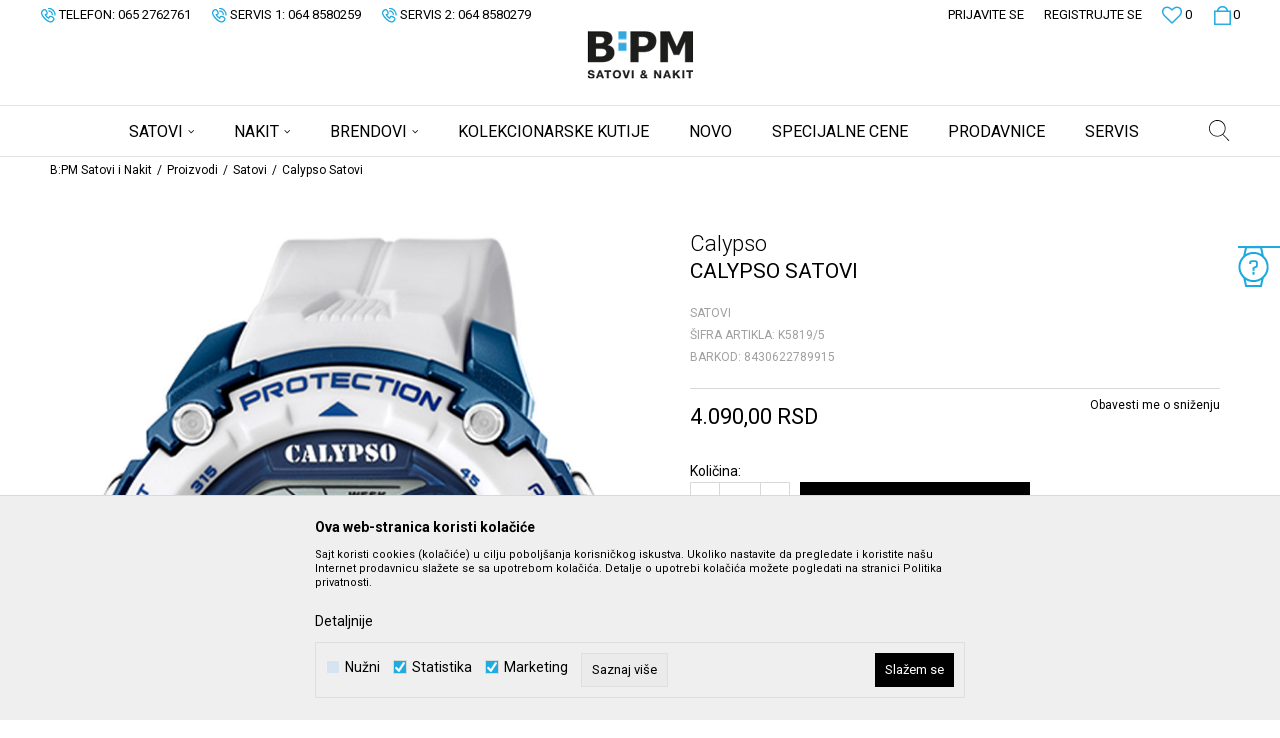

--- FILE ---
content_type: text/html; charset=UTF-8
request_url: https://www.bpmsatovi.com/satovi/3831-calypso-satovi
body_size: 26831
content:
<!DOCTYPE html>
<html lang="sr">
<head>
            <meta name="viewport" content="width=device-width, initial-scale=1.0, maximum-scale=1.0,  minimum-scale=1.0, user-scalable=no" />
            
    <meta name="generator" content="NBSHOP 5.9.58" />
    <meta http-equiv="content-type" content="text/html; charset=UTF-8">
    <meta http-equiv="content-language" content="sr" />
    <meta http-equiv="X-UA-Compatible" content="IE=edge">
    <meta name="theme-color" content="">
    <meta name="msapplication-navbutton-color" content="">
    <meta name="apple-mobile-web-app-status-bar-style" content="">
    <link rel="canonical" href="https://www.bpmsatovi.com/satovi/3831-calypso-satovi" />
        <title>Calypso Satovi  | B:PM Satovi i Nakit</title>
    <meta name="title" content="Calypso Satovi  | B:PM Satovi i Nakit" />
    <meta name="description" content="52mm Calypso muški kvarcni digitalni sat sa belom silikonskom naruvicom." />
    <meta property="og:title" content="Calypso Satovi  | B:PM Satovi i Nakit"/>
    <meta property="og:type" content="article" />
    <meta property="og:url" content="https://www.bpmsatovi.com/satovi/3831-calypso-satovi" />
    <meta property="og:image" content="https://www.bpmsatovi.com/files/images/slike_proizvoda/k5819-5.jpg"/>
    <meta property="og:image:url" content="https://www.bpmsatovi.com/files/images/slike_proizvoda/k5819-5.jpg"/>
    <meta property="og:site_name" content="B:PM Satovi i Nakit"/>
    <meta property="og:description" content="52mm Calypso muški kvarcni digitalni sat sa belom silikonskom naruvicom."/>
    <meta property="fb:admins" content=""/>
    <meta itemprop="name" content="Calypso Satovi  | B:PM Satovi i Nakit">
    <meta itemprop="description" content="52mm Calypso muški kvarcni digitalni sat sa belom silikonskom naruvicom.">
    <meta itemprop="image" content="https://www.bpmsatovi.com/files/images/slike_proizvoda/k5819-5.jpg">
    <meta name="twitter:card" content="summary_large_image">
    <meta name="twitter:title" content="Calypso Satovi  | B:PM Satovi i Nakit">
    <meta name="twitter:description" content="52mm Calypso muški kvarcni digitalni sat sa belom silikonskom naruvicom.">
    <meta name="twitter:image" content="https://www.bpmsatovi.com/files/images/slike_proizvoda/k5819-5.jpg">
    <link rel="icon" type="image/vnd.microsoft.icon" href="https://www.bpmsatovi.com/files/images/BPM_watches/favicon32x32.png" />
    <link rel="shortcut icon" type="image/vnd.microsoft.icon" href="https://www.bpmsatovi.com/files/images/BPM_watches/favicon32x32.png" />
    <link rel="stylesheet" href="https://www.bpmsatovi.com/nb-public/themes/nbshop5_v5_8/_static/fonts/nbicon/style.css" type="text/css" />
        <link rel="stylesheet" href="https://www.bpmsatovi.com/nb-public/themes/nbshop5_bpm/_static/css/nbcss/style.fonts.theme.css?ver=130_3" /><link rel="stylesheet" href="https://www.bpmsatovi.com/nb-public/themes/nbshop5_v5_8/_static/css/plugins/nb.core.plugins.min.css?ver=130_3" /><link rel="stylesheet" href="https://www.bpmsatovi.com/nb-public/themes/nbshop5_v5_8/_static/css/nbcss/style.fonts.css?ver=130_3" /><link rel="stylesheet" href="https://www.bpmsatovi.com/nb-public/themes/nbshop5_v5_8/_static/css/nbcss/style.typography.css?ver=130_3" /><link rel="stylesheet" href="https://www.bpmsatovi.com/nb-public/themes/nbshop5_bpm/_static/css/nbcss/style.typography.theme.css?ver=130_3" /><link rel="stylesheet" href="https://www.bpmsatovi.com/nb-public/themes/nbshop5_v5_8/_static/css/nbcss/style.helper.css?ver=130_3" /><link rel="stylesheet" href="https://www.bpmsatovi.com/nb-public/themes/nbshop5_v5_8/_static/css/nbcss/style.animation.css?ver=130_3" /><link rel="stylesheet" href="https://www.bpmsatovi.com/nb-public/themes/nbshop5_v5_8/_static/css/nbcss/style.basic.css?ver=130_3" /><link rel="stylesheet" href="https://www.bpmsatovi.com/nb-public/themes/nbshop5_bpm/_static/css/nbcss/style.basic.theme.css?ver=130_3" /><link rel="stylesheet" href="https://www.bpmsatovi.com/nb-public/themes/nbshop5_v5_8/_static/css/nbcss/style.article.css?ver=130_3" /><link rel="stylesheet" href="https://www.bpmsatovi.com/nb-public/themes/nbshop5_v5_8/_static/css/nbcss/style.product.css?ver=130_3" /><link rel="stylesheet" href="https://www.bpmsatovi.com/nb-public/themes/nbshop5_v5_8/_static/css/nbcss/style.cart.css?ver=130_3" /><link rel="stylesheet" href="https://www.bpmsatovi.com/nb-public/themes/nbshop5_v5_8/_static/css/nbcss/style.css?ver=130_3" /><link rel="stylesheet" href="https://www.bpmsatovi.com/nb-public/themes/nbshop5_v5_8/blocks/header/autocomplete/style.css?ver=130_3" /><link rel="stylesheet" href="https://www.bpmsatovi.com/nb-public/themes/nbshop5_v5_8/blocks/breadcrumbs/style.css?ver=130_3" /><link rel="stylesheet" href="https://www.bpmsatovi.com/nb-public/themes/nbshop5_v5_8/blocks/product/images/fullscreen_product_slider/style.css?ver=130_3" /><link rel="stylesheet" href="https://www.bpmsatovi.com/nb-public/themes/nbshop5_v5_8/blocks/product/images/gallery_vertical/style.css?ver=130_3" /><link rel="stylesheet" href="https://www.bpmsatovi.com/nb-public/themes/nbshop5_v5_8/blocks/product/images/thumbs_vertical/style.css?ver=130_3" /><link rel="stylesheet" href="https://www.bpmsatovi.com/nb-public/themes/nbshop5_v5_8/blocks/product/images/main_slider/style.css?ver=130_3" /><link rel="stylesheet" href="https://www.bpmsatovi.com/nb-public/themes/nbshop5_v5_8/blocks/product/product_detail/favorite/style.css?ver=130_3" /><link rel="stylesheet" href="https://www.bpmsatovi.com/nb-public/themes/nbshop5_v5_8/blocks/social/detail_social_share/style.css?ver=130_3" /><link rel="stylesheet" href="https://www.bpmsatovi.com/nb-public/themes/nbshop5_v5_8/blocks/product/product_detail/modal_watch_button/style.css?ver=130_3" /><link rel="stylesheet" href="https://www.bpmsatovi.com/nb-public/themes/nbshop5_v5_8/blocks/product/product_detail/product_info/style.css?ver=130_3" /><link rel="stylesheet" href="https://www.bpmsatovi.com/nb-public/themes/nbshop5_v5_8/blocks/product/product_detail/product_rate/style.css?ver=130_3" /><link rel="stylesheet" href="https://www.bpmsatovi.com/nb-public/themes/nbshop5_v5_8/blocks/product/product_details_timer/style.css?ver=130_3" /><link rel="stylesheet" href="https://www.bpmsatovi.com/nb-public/themes/nbshop5_v5_8/blocks/product/product_size/style.css?ver=130_3" /><link rel="stylesheet" href="https://www.bpmsatovi.com/nb-public/themes/nbshop5_v5_8/blocks/product/product_detail/product_buy/style.css?ver=130_3" /><link rel="stylesheet" href="https://www.bpmsatovi.com/nb-public/themes/nbshop5_v5_8/blocks/product/product_detail/product_not_allowed_buy/style.css?ver=130_3" /><link rel="stylesheet" href="https://www.bpmsatovi.com/nb-public/themes/nbshop5_v5_8/blocks/comments/comments_two/style.css?ver=130_3" /><link rel="stylesheet" href="https://www.bpmsatovi.com/nb-public/themes/nbshop5_v5_8/blocks/comments/comments_content/style.css?ver=130_3" /><link rel="stylesheet" href="https://www.bpmsatovi.com/nb-public/themes/nbshop5_v5_8/blocks/product/product_status/style.css?ver=130_3" /><link rel="stylesheet" href="https://www.bpmsatovi.com/nb-public/themes/nbshop5_v5_8/blocks/slider/toggle_banner/style.css?ver=130_3" /><link rel="stylesheet" href="https://www.bpmsatovi.com/nb-public/themes/nbshop5_v5_8/blocks/footer/newsletter_fullwidth_center/style.css?ver=130_3" /><link rel="stylesheet" href="https://www.bpmsatovi.com/nb-public/themes/nbshop5_v5_8/blocks/slider/grid/style.css?ver=130_3" /><link rel="stylesheet" href="https://www.bpmsatovi.com/nb-public/themes/nbshop5_v5_8/blocks/slider/conpany_info_footer/style.css?ver=130_3" /><link rel="stylesheet" href="https://www.bpmsatovi.com/nb-public/themes/nbshop5_v5_8/blocks/social/social_icons/style.css?ver=130_3" /><link rel="stylesheet" href="https://www.bpmsatovi.com/nb-public/themes/nbshop5_v5_8/blocks/footer/payment_card/style.css?ver=130_3" /><link rel="stylesheet" href="https://www.bpmsatovi.com/nb-public/themes/nbshop5_v5_8/blocks/footer/copyright/style.css?ver=130_3" /><link rel="stylesheet" href="https://www.bpmsatovi.com/nb-public/themes/nbshop5_v5_8/blocks/modals/popup_notification/style.css?ver=130_3" /><link rel="stylesheet" href="https://www.bpmsatovi.com/nb-public/themes/nbshop5_v5_8/blocks/product/product_details_iframe/style.css?ver=130_3" /><link rel="stylesheet" href="https://www.bpmsatovi.com/nb-public/themes/nbshop5_v5_8/blocks/product/images/gallery/style.css?ver=130_3" /><link rel="stylesheet" href="https://www.bpmsatovi.com/nb-public/themes/nbshop5_v5_8/blocks/product/product_detail/product_info/style.css?ver=130_3" /><link rel="stylesheet" href="https://www.bpmsatovi.com/nb-public/themes/nbshop5_v5_8/blocks/product/images/main_slider/style.css?ver=130_3" /><link rel="stylesheet" href="https://www.bpmsatovi.com/nb-public/themes/nbshop5_v5_8/blocks/product/product_detail/favorite/style.css?ver=130_3" /><link rel="stylesheet" href="https://www.bpmsatovi.com/nb-public/themes/nbshop5_v5_8/blocks/product/product_details_timer/style.css?ver=130_3" /><link rel="stylesheet" href="https://www.bpmsatovi.com/nb-public/themes/nbshop5_v5_8/blocks/product/product_size/style.css?ver=130_3" /><link rel="stylesheet" href="https://www.bpmsatovi.com/nb-public/themes/nbshop5_v5_8/blocks/product/product_detail/quantity_circle/style.css?ver=130_3" /><link rel="stylesheet" href="https://www.bpmsatovi.com/nb-public/themes/nbshop5_v5_8/blocks/product/product_detail/product_buy/style.css?ver=130_3" /><link rel="stylesheet" href="https://www.bpmsatovi.com/nb-public/themes/nbshop5_v5_8/blocks/product/product_detail/product_buy_bobble/style.css?ver=130_3" /><link rel="stylesheet" href="https://www.bpmsatovi.com/nb-public/themes/nbshop5_bpm/_static/css/nbcss/style.theme.css?ver=130_3" /><link rel="stylesheet" href="https://www.bpmsatovi.com/nb-public/themes/nbshop5_v5_8/_static/css/nbcss/style.responsive.md.css?ver=130_3" /><link rel="stylesheet" href="https://www.bpmsatovi.com/nb-public/themes/nbshop5_bpm/_static/css/nbcss/style.responsive.theme.md.css?ver=130_3" /><link rel="stylesheet" href="https://www.bpmsatovi.com/nb-public/themes/nbshop5_v5_8/_static/css/nbcss/style.responsive.sm.css?ver=130_3" /><link rel="stylesheet" href="https://www.bpmsatovi.com/nb-public/themes/nbshop5_bpm/_static/css/nbcss/style.responsive.theme.sm.css?ver=130_3" /><link rel="stylesheet" href="https://www.bpmsatovi.com/nb-public/themes/nbshop5_v5_8/_static/css/nbcss/style.responsive.xs.css?ver=130_3" /><link rel="stylesheet" href="https://www.bpmsatovi.com/nb-public/themes/nbshop5_bpm/_static/css/nbcss/style.responsive.theme.xs.css?ver=130_3" /><link rel="stylesheet" href="https://www.bpmsatovi.com/nb-public/themes/nbshop5_v5_8/_static/css/nbcss/style.responsive.xxs.css?ver=130_3" /><link rel="stylesheet" href="https://www.bpmsatovi.com/nb-public/themes/nbshop5_bpm/_static/css/nbcss/style.responsive.theme.xxs.css?ver=130_3" />        <script type="text/javascript">
        var nb_site_url  = 'https://www.bpmsatovi.com';
        var nb_site_url_with_country_lang  = 'https://www.bpmsatovi.com';
        var nb_cart_page_url = 'https://www.bpmsatovi.com/kupovina';
        var nb_active_page_url = 'https://www.bpmsatovi.com/satovi/3831-calypso-satovi';
        var nb_type_page = 'product';
        var nb_type_page_object_id = '3831';
        var nb_enable_lang = '';
        var nb_url_end_slesh = '';
        var promoModalPopNumberDaysInit = 10;
        var showAllwaysOnHomePage = false;
        var resetCookieConfirm = false;
        var flowplayeryToken = '';
                var nb_enableCzMap = false;
                var gtm_ga4_advanced = false;
        var gtm_ga4_analytics_id = 'G-HXBP948EQD';
        var cookieSettingTypeVar = 'settingThree';
    </script>
        <!-- Global site tag (gtag.js) - Google Analytics -->
<script async src="https://www.googletagmanager.com/gtag/js?id=UA-207258475-1"></script>
<script>
  window.dataLayer = window.dataLayer || [];
  function gtag(){dataLayer.push(arguments);}
  gtag('js', new Date());

  gtag('config', 'UA-207258475-1');
</script>

<!-- Google Tag Manager -->
<script>(function(w,d,s,l,i){w[l]=w[l]||[];w[l].push({'gtm.start':
new Date().getTime(),event:'gtm.js'});var f=d.getElementsByTagName(s)[0],
j=d.createElement(s),dl=l!='dataLayer'?'&l='+l:'';j.async=true;j.src=
'https://www.googletagmanager.com/gtm.js?id='+i+dl;f.parentNode.insertBefore(j,f);
})(window,document,'script','dataLayer','GTM-WVFWBVR');</script>
<!-- End Google Tag Manager -->
<!-- Meta Pixel Code -->
<script>
!function(f,b,e,v,n,t,s)
{if(f.fbq)return;n=f.fbq=function(){n.callMethod?
n.callMethod.apply(n,arguments):n.queue.push(arguments)};
if(!f._fbq)f._fbq=n;n.push=n;n.loaded=!0;n.version='2.0';
n.queue=[];t=b.createElement(e);t.async=!0;
t.src=v;s=b.getElementsByTagName(e)[0];
s.parentNode.insertBefore(t,s)}(window, document,'script',
'https://connect.facebook.net/en_US/fbevents.js');
fbq('init', '1267957613775643');
fbq('track', 'PageView');
</script>
<noscript><img height="1" width="1" style="display:none"
src="https://www.facebook.com/tr?id=1267957613775643&ev=PageView&noscript=1"
/></noscript>
<!-- End Meta Pixel Code -->

<meta name="facebook-domain-verification" content="z7fdbh5ulf5rbxhlmr9o9i8fyt55ag" />


<!-- Google Tag Manager -->
<script>(function(w,d,s,l,i){w[l]=w[l]||[];w[l].push({'gtm.start':
new Date().getTime(),event:'gtm.js'});var f=d.getElementsByTagName(s)[0],
j=d.createElement(s),dl=l!='dataLayer'?'&l='+l:'';j.async=true;j.src=
'https://www.googletagmanager.com/gtm.js?id='+i+dl;f.parentNode.insertBefore(j,f);
})(window,document,'script','dataLayer','GTM-MFJPK6G');</script>
<!-- End Google Tag Manager -->
</head>
<body class="cc-srb lc-sr uc-product_list tp-product  b2c-users ">

<div class="header">

    

    <div class="header-top">

        <div class="container-fluid">

            <div class="block nav-mobile-icon">
    <i class="icon fa fa-bars" aria-hidden="true"></i>
</div>            <div class="row">
                <div class="col-sm-5 col-md-6 appear">
                    
    <nav class="block quick-links ">
        <ul class="nav nav-simple">
                            <li class="item">
                                            <a href="tel:065 2762761" title="Telefon: 065 2762761" target="_blank">
                                                                        <img src="/files/images/2020/10/23/2020-10-23.png" class="img-responsive" alt="Telefon: 065 2762761" />
                                                <span>Telefon: 065 2762761</span>
                                            </a>
                                    </li>
                            <li class="item">
                                            <a href="tel:064 8580259" title="Servis 1: 064 8580259" target="_self">
                                                                        <img src="/files/images/2020-10-23.png" class="img-responsive" alt="Servis 1: 064 8580259" />
                                                <span>Servis 1: 064 8580259</span>
                                            </a>
                                    </li>
                            <li class="item">
                                            <a href="tel:064 8580279" title="Servis 2: 064 8580279" target="_self">
                                                                        <img src="/files/images/2020-10-23.png" class="img-responsive" alt="Servis 2: 064 8580279" />
                                                <span>Servis 2: 064 8580279</span>
                                            </a>
                                    </li>
                    </ul>
    </nav>
                </div>

                <div class="col-xs-12 col-sm-7 col-md-6 col-lg-6">

                    <div id="miniCartContent" class="block miniCartContent header-cart"></div>
                    
<div id="miniFavContent" class="block header-favorite header-favorite-simple miniFavContent">
    <a href="https://www.bpmsatovi.com/omiljeno/product" title="Omiljeno">

        <div class="icon-wrapper">
            <i class="icon fa fa-heart-o" aria-hidden="true"></i>
            <span class="description">Omiljeno</span>
        </div>
        <div class="header-carthor-total favorite-header-total">0</div>

    </a>
</div>
                        <nav class="block user">
    <ul class="nav nav-simple">
                    
                    <li class="item item-login">
                        <a class="login-btn"  href="" data-permalink="https://www.bpmsatovi.com/prijava" title="Prijavite se" data-toggle="modal" data-target="#login_modal">
                            <i class="icon fa fa-user" aria-hidden="true"></i>
                            <span>Prijavite se</span>
                        </a>
                    </li>

            
            <li class="item item-register">
                <a class="register-btn" href="" data-permalink="https://www.bpmsatovi.com/registracija" title="Registrujte se" data-toggle="modal" data-target="#register_modal">
                    Registrujte se                </a>
            </li>

                
    </ul>
</nav>
   
                </div>
            </div>
        </div>

    </div>

    <div class="container">

        <div  class="block logo" >
    <a  href="https://www.bpmsatovi.com" title="B:PM Satovi i Nakit">
        <img  src="/files/images/BPM_watches/logo-2-bpm.png" class="img-responsive lozad"  title="B:PM Satovi i Nakit" alt="B:PM Satovi i Nakit">
    </a>
</div>
    </div>

        <div class="block main-4level main-4level-fullwidth-dropdown">
    <nav class="nav nav-main-wrapper ease hidden-fullscreen  ">

                <div class="container">
                        
            
            <ul class="nav-main list-inline">

                <div class="nav-main-toplang country-button"></div>
                <div class="nav-main-useractions"></div>

                <li>
                                <a href="https://www.bpmsatovi.com/satovi" target="_self" title="SATOVI"><span>SATOVI</span><i class="icon fa fa-angle-down hidden-xs"></i><i class="icon fa fa-angle-right visible-xs"></i> </a><div class="nav-main-dropdown-wrapper ease hidden">
                            <div class="nav-main-dropdown">
                                <div class="container">
                                
                                    <div class="nav-main-dropdown-inner">
                                        <div class="row"><div class="col-xs-12 col-sm-3">
                                    <div class=" nav-main-dropdown-item clearfix">
                                        <a href="https://www.bpmsatovi.com/satovi/zenski/" class="" target="_self" title="ŽENSKI SATOVI">
                                            <div class="img-wrapper"></div>
                                            <div class="heading-wrapper clearfix">
                                                <h5><span>ŽENSKI SATOVI</span></h5>
                                            </div>
                                         </a><ul><li class=" ease-slow "><a href="https://www.bpmsatovi.com/satovi/zenski/list_new_products" target="_self" title="Novo"> Novo</a></li><li class=" ease-slow "><a href="https://www.bpmsatovi.com/proizvodi/zenski/materijal-narukvice-koza/" target="_self" title="Sa kožnom narukvicom"> Sa kožnom narukvicom</a></li><li class=" ease-slow "><a href="https://www.bpmsatovi.com/proizvodi/zenski/materijal-narukvice-nerdjajuci-celik/" target="_self" title="Sa metalnom narukvicom"> Sa metalnom narukvicom</a></li><li class=" ease-slow "><a href="https://www.bpmsatovi.com/proizvodi/zenski/materijal-narukvice-silikon/" target="_self" title="Sa silikonskom narukvicom"> Sa silikonskom narukvicom</a></li><li class=" ease-slow "><a href="https://www.bpmsatovi.com/proizvodi/decji/" target="_self" title="Dečiji"> Dečiji</a></li><li class=" ease-slow "><a href="https://www.bpmsatovi.com/satovi/zenski/" target="_self" title="Svi brendovi"> Svi brendovi</a></li></ul></div></div><div class="col-xs-12 col-sm-3">
                                    <div class=" nav-main-dropdown-item clearfix">
                                        <a href="https://www.bpmsatovi.com/" class="" target="_self" title="">
                                            <div class="img-wrapper"></div>
                                            <div class="heading-wrapper clearfix">
                                                <h5><span></span></h5>
                                            </div>
                                         </a><ul><li class=" ease-slow "><a href="https://www.bpmsatovi.com/satovi/fossil/zenski/" target="_self" title="FOSSIL"> FOSSIL</a></li><li class=" ease-slow "><a href="https://www.bpmsatovi.com/satovi/skagen/zenski/" target="_self" title="SKAGEN"> SKAGEN</a></li><li class=" ease-slow "><a href="https://www.bpmsatovi.com/satovi/michael-kors/zenski/" target="_self" title="MICHAEL KORS"> MICHAEL KORS</a></li><li class=" ease-slow "><a href="https://www.bpmsatovi.com/satovi/emporio-armani/zenski/" target="_self" title="EMPORIO ARMANI"> EMPORIO ARMANI</a></li><li class=" ease-slow "><a href="https://www.bpmsatovi.com/satovi/armani-exchange/zenski/" target="_self" title="ARMANI EXCHANGE"> ARMANI EXCHANGE</a></li><li class=" ease-slow "><a href="https://www.bpmsatovi.com/satovi/tommy-hilfiger/zenski/" target="_self" title="TOMMY HILFIGER"> TOMMY HILFIGER</a></li><li class=" ease-slow "><a href="https://www.bpmsatovi.com/satovi/festina/zenski/" target="_self" title="FESTINA"> FESTINA</a></li><li class=" ease-slow "><a href="https://www.bpmsatovi.com/satovi/philip-watch/zenski/" target="_self" title="PHILIP WATCH"> PHILIP WATCH</a></li><li class=" ease-slow "><a href="https://www.bpmsatovi.com/satovi/bulova/zenski/" target="_self" title="BULOVA"> BULOVA</a></li><li class=" ease-slow "><a href="https://www.bpmsatovi.com/satovi/tissot/zenski" target="_self" title="TISSOT"> TISSOT</a></li></ul></div></div><div class="col-xs-12 col-sm-3">
                                    <div class=" nav-main-dropdown-item clearfix">
                                        <a href="https://www.bpmsatovi.com/satovi/muski/" class="" target="_self" title="MUŠKI SATOVI">
                                            <div class="img-wrapper"></div>
                                            <div class="heading-wrapper clearfix">
                                                <h5><span>MUŠKI SATOVI</span></h5>
                                            </div>
                                         </a><ul><li class=" ease-slow "><a href="https://www.bpmsatovi.com/satovi/muski/list_new_products" target="_self" title="Novo"> Novo</a></li><li class=" ease-slow "><a href="https://www.bpmsatovi.com/satovi/muski/materijal-narukvice-koza/" target="_self" title="Sa kožnom narukvicom"> Sa kožnom narukvicom</a></li><li class=" ease-slow "><a href="https://www.bpmsatovi.com/satovi/muski/materijal-narukvice-nerdjajuci-celik/" target="_self" title="Sa metalnom narukvicom"> Sa metalnom narukvicom</a></li><li class=" ease-slow "><a href="https://www.bpmsatovi.com/satovi/muski/materijal-narukvice-silikon/" target="_self" title="Sa silikonskom narukvicom"> Sa silikonskom narukvicom</a></li><li class=" ease-slow "><a href="https://www.bpmsatovi.com/proizvodi/decji/" target="_self" title="Dečiji"> Dečiji</a></li><li class=" ease-slow "><a href="https://www.bpmsatovi.com/satovi/muski/" target="_self" title="Svi brendovi"> Svi brendovi</a></li></ul></div></div><div class="col-xs-12 col-sm-3">
                                    <div class=" nav-main-dropdown-item clearfix">
                                        <a href="https://www.bpmsatovi.com/" class="" target="_self" title=" ">
                                            <div class="img-wrapper"></div>
                                            <div class="heading-wrapper clearfix">
                                                <h5><span> </span></h5>
                                            </div>
                                         </a><ul><li class=" ease-slow "><a href="https://www.bpmsatovi.com/satovi/fossil/muski/" target="_self" title="FOSSIL"> FOSSIL</a></li><li class=" ease-slow "><a href="https://www.bpmsatovi.com/satovi/festina/muski/" target="_self" title="FESTINA"> FESTINA</a></li><li class=" ease-slow "><a href="https://www.bpmsatovi.com/satovi/sector/muski/" target="_self" title="SECTOR"> SECTOR</a></li><li class=" ease-slow "><a href="https://www.bpmsatovi.com/satovi/tommy-hilfiger/muski/" target="_self" title="TOMMY HILFIGER"> TOMMY HILFIGER</a></li><li class=" ease-slow "><a href="https://www.bpmsatovi.com/satovi/bulova/muski/" target="_self" title="BULOVA"> BULOVA</a></li><li class=" ease-slow "><a href="https://www.bpmsatovi.com/satovi/armani-exchange/muski/" target="_self" title="ARMANI EXCHANGE"> ARMANI EXCHANGE</a></li><li class=" ease-slow "><a href="https://www.bpmsatovi.com/satovi/diesel/muski/" target="_self" title="DIESEL"> DIESEL</a></li><li class=" ease-slow "><a href="https://www.bpmsatovi.com/satovi/jaguar/muski/" target="_self" title="JAGUAR"> JAGUAR</a></li><li class=" ease-slow "><a href="https://www.bpmsatovi.com/satovi/philip-watch/muski/" target="_self" title="PHILIP WATCH"> PHILIP WATCH</a></li><li class=" ease-slow "><a href="https://www.bpmsatovi.com/satovi/tissot/muski" target="_self" title="TISSOT"> TISSOT</a></li></ul></div></div></div></div></div></div></div></li><li>
                                <a href="https://www.bpmsatovi.com/nakit/" target="_self" title="NAKIT"><span>NAKIT</span><i class="icon fa fa-angle-down hidden-xs"></i><i class="icon fa fa-angle-right visible-xs"></i> </a><div class="nav-main-dropdown-wrapper ease hidden">
                            <div class="nav-main-dropdown">
                                <div class="container">
                                
                                    <div class="nav-main-dropdown-inner">
                                        <div class="row"><div class="col-xs-12 col-sm-3">
                                    <div class=" nav-main-dropdown-item clearfix">
                                        <a href="https://www.bpmsatovi.com/nakit/zenski/" class="" target="_self" title="ŽENSKI NAKIT">
                                            <div class="img-wrapper"></div>
                                            <div class="heading-wrapper clearfix">
                                                <h5><span>ŽENSKI NAKIT</span></h5>
                                            </div>
                                         </a><ul><li class=" ease-slow "><a href="https://www.bpmsatovi.com/ogrlice/zenski/" target="_self" title="Ogrlice"> Ogrlice</a></li><li class=" ease-slow "><a href="https://www.bpmsatovi.com/narukvice/zenski/" target="_self" title="Narukvice"> Narukvice</a></li><li class=" ease-slow "><a href="https://www.bpmsatovi.com/mindjuse/zenski/" target="_self" title="Minđuše"> Minđuše</a></li><li class=" ease-slow "><a href="https://www.bpmsatovi.com/prstenje/zenski/" target="_self" title="Prstenje"> Prstenje</a></li><li class=" ease-slow "><a href="https://www.bpmsatovi.com/privesci/zenski/" target="_self" title="Privesci"> Privesci</a></li><li class=" ease-slow "><a href="https://www.bpmsatovi.com/segmenti/zenski/" target="_self" title="Segmenti"> Segmenti</a></li><li class=" ease-slow "><a href="https://www.bpmsatovi.com/privesci-za-kljuceve/zenski/" target="_self" title="Privesci za ključeve"> Privesci za ključeve</a></li><li class=" ease-slow "><a href="https://www.bpmsatovi.com/setovi/zenski/" target="_self" title="Set"> Set</a></li><li class=" ease-slow "><a href="https://www.bpmsatovi.com/narukvice-za-nozni-zglob/zenski/" target="_self" title="Narukvice za nožni zglob"> Narukvice za nožni zglob</a></li></ul></div></div><div class="col-xs-12 col-sm-3">
                                    <div class=" nav-main-dropdown-item clearfix">
                                        <a href="https://www.bpmsatovi.com/" class="" target="_self" title=" ">
                                            <div class="img-wrapper"></div>
                                            <div class="heading-wrapper clearfix">
                                                <h5><span> </span></h5>
                                            </div>
                                         </a><ul><li class=" ease-slow "><a href="https://www.bpmsatovi.com/nakit/fossil/zenski/" target="_self" title="FOSSIL"> FOSSIL</a></li><li class=" ease-slow "><a href="https://www.bpmsatovi.com/proizvodi/nakit/skagen" target="_self" title="SKAGEN"> SKAGEN</a></li><li class=" ease-slow "><a href="https://www.bpmsatovi.com/nakit/chiara-ferragni" target="_self" title="CHIARA FERRAGNI"> CHIARA FERRAGNI</a></li><li class=" ease-slow "><a href="https://www.bpmsatovi.com/nakit/michael-kors/" target="_self" title="MICHAEL KORS"> MICHAEL KORS</a></li><li class=" ease-slow "><a href="https://www.bpmsatovi.com/nakit/zenski/emporio-armani" target="_self" title="EMPORIO ARMANI"> EMPORIO ARMANI</a></li><li class=" ease-slow "><a href="https://www.bpmsatovi.com/nakit/zenski/tommy-hilfiger" target="_self" title="TOMMY HILFIGER"> TOMMY HILFIGER</a></li><li class=" ease-slow "><a href="https://www.bpmsatovi.com/nakit/zenski/just-cavalli" target="_self" title="JUST CAVALLI"> JUST CAVALLI</a></li><li class=" ease-slow "><a href="https://www.bpmsatovi.com/nakit/zenski/thomas-sabo" target="_self" title="THOMAS SABO"> THOMAS SABO</a></li><li class=" ease-slow "><a href="https://www.bpmsatovi.com/nakit/zenski/lotus" target="_self" title="LOTUS"> LOTUS</a></li><li class=" ease-slow "><a href="https://www.bpmsatovi.com/nakit/lotus-silver" target="_self" title="LOTUS SILVER"> LOTUS SILVER</a></li><li class=" ease-slow "><a href="https://www.bpmsatovi.com/nakit/morellato" target="_self" title="MORELLATO"> MORELLATO</a></li><li class=" ease-slow "><a href="https://www.bpmsatovi.com/nakit/rue-des-mille" target="_self" title="RUE DES MILLE"> RUE DES MILLE</a></li></ul></div></div><div class="col-xs-12 col-sm-3">
                                    <div class=" nav-main-dropdown-item clearfix">
                                        <a href="https://www.bpmsatovi.com/nakit/muski/" class="" target="_self" title="MUŠKI NAKIT">
                                            <div class="img-wrapper"></div>
                                            <div class="heading-wrapper clearfix">
                                                <h5><span>MUŠKI NAKIT</span></h5>
                                            </div>
                                         </a><ul><li class=" ease-slow "><a href="https://www.bpmsatovi.com/ogrlice/muski/" target="_self" title="Ogrlice"> Ogrlice</a></li><li class=" ease-slow "><a href="https://www.bpmsatovi.com/narukvice/muski/" target="_self" title="Narukvice"> Narukvice</a></li><li class=" ease-slow "><a href="https://www.bpmsatovi.com/prstenje/muski/" target="_self" title="Prstenje"> Prstenje</a></li><li class=" ease-slow "><a href="https://www.bpmsatovi.com/dugmad-za-manzetne/muski/" target="_self" title="Dugmad za manžetne"> Dugmad za manžetne</a></li><li class=" ease-slow "><a href="https://www.bpmsatovi.com/setovi/muski/" target="_self" title="Set"> Set</a></li></ul></div></div><div class="col-xs-12 col-sm-3">
                                    <div class=" nav-main-dropdown-item clearfix">
                                        <a href="https://www.bpmsatovi.com/" class="" target="_self" title=" ">
                                            <div class="img-wrapper"></div>
                                            <div class="heading-wrapper clearfix">
                                                <h5><span> </span></h5>
                                            </div>
                                         </a><ul><li class=" ease-slow "><a href="https://www.bpmsatovi.com/nakit/fossil/muski/" target="_self" title="FOSSIL"> FOSSIL</a></li><li class=" ease-slow "><a href="https://www.bpmsatovi.com/nakit/muski/diesel" target="_self" title="DIESEL"> DIESEL</a></li><li class=" ease-slow "><a href="https://www.bpmsatovi.com/nakit/muski/emporio-armani" target="_self" title="EMPORIO ARMANI"> EMPORIO ARMANI</a></li><li class=" ease-slow "><a href="https://www.bpmsatovi.com/nakit/muski/tommy-hilfiger" target="_self" title="TOMMY HILFIGER"> TOMMY HILFIGER</a></li><li class=" ease-slow "><a href="https://www.bpmsatovi.com/nakit/muski/sector" target="_self" title="SECTOR"> SECTOR</a></li><li class=" ease-slow "><a href="https://www.bpmsatovi.com/nakit/muski/lotus" target="_self" title="LOTUS"> LOTUS</a></li></ul></div></div></div></div></div></div></div></li><li class="brand ">
                                <a href="https://www.bpmsatovi.com/brendovi" target="_self" title="Brendovi"><span>Brendovi</span><i class="icon fa fa-angle-down hidden-xs"></i><i class="icon fa fa-angle-right visible-xs"></i> </a><div class="nav-main-dropdown-wrapper ease hidden">
                            <div class="nav-main-dropdown">
                                <div class="container">
                                
                                    <div class="nav-main-dropdown-inner">
                                        <div class="row">
<div class="col-xs-12 col-sm-6">
    <nav class="nav-main-dropdown-item clearfix">
                    <div class="show-mobile visible-xs clearfix">
                <ul class="">
                    <li class="ease-slow ">
                        <a href="https://www.bpmsatovi.com/brendovi" class="all-brands-page" title="Pogledajte sve brendove">Svi brendovi</a>
                    </li>
                </ul>
            </div>
                <div class="heading-wrapper heading-wrapper-inline clearfix">
            <a href="javascript:void(0)" title="Abecedni redosled">
                <div class="h5"><span>Abecedni redosled</span></div>
            </a>
        </div>
        <ul>
                                                <li class="ease-slow"><a href="https://www.bpmsatovi.com/proizvodi/armani-exchange" title="Armani Exchange">Armani Exchange</a></li>
                                        <li class="ease-slow"><a href="https://www.bpmsatovi.com/proizvodi/bulova" title="Bulova">Bulova</a></li>
                                        <li class="ease-slow"><a href="https://www.bpmsatovi.com/proizvodi/calypso" title="Calypso">Calypso</a></li>
                                        <li class="ease-slow"><a href="https://www.bpmsatovi.com/proizvodi/candino" title="Candino">Candino</a></li>
                                        <li class="ease-slow"><a href="https://www.bpmsatovi.com/proizvodi/chiara-ferragni" title="Chiara Ferragni">Chiara Ferragni</a></li>
                                        <li class="ease-slow"><a href="https://www.bpmsatovi.com/proizvodi/diesel" title="Diesel">Diesel</a></li>
                                        <li class="ease-slow"><a href="https://www.bpmsatovi.com/proizvodi/dkny" title="DKNY">DKNY</a></li>
                                        <li class="ease-slow"><a href="https://www.bpmsatovi.com/proizvodi/emporio-armani" title="Emporio Armani">Emporio Armani</a></li>
                                        <li class="ease-slow"><a href="https://www.bpmsatovi.com/proizvodi/festina" title="Festina">Festina</a></li>
                                        <li class="ease-slow"><a href="https://www.bpmsatovi.com/proizvodi/fortis" title="Fortis">Fortis</a></li>
                                        <li class="ease-slow"><a href="https://www.bpmsatovi.com/proizvodi/fossil" title="Fossil">Fossil</a></li>
                                        <li class="ease-slow"><a href="https://www.bpmsatovi.com/proizvodi/jaguar" title="Jaguar">Jaguar</a></li>
                                        <li class="ease-slow"><a href="https://www.bpmsatovi.com/proizvodi/just-cavalli" title="Just Cavalli">Just Cavalli</a></li>
                                        <li class="ease-slow"><a href="https://www.bpmsatovi.com/proizvodi/lotus" title="Lotus">Lotus</a></li>
                                        <li class="ease-slow"><a href="https://www.bpmsatovi.com/proizvodi/michael-kors" title="Michael Kors">Michael Kors</a></li>
                                        <li class="ease-slow"><a href="https://www.bpmsatovi.com/proizvodi/morellato" title="Morellato">Morellato</a></li>
                                        <li class="ease-slow"><a href="https://www.bpmsatovi.com/proizvodi/philip-watch" title="Philip Watch">Philip Watch</a></li>
                                        <li class="ease-slow"><a href="https://www.bpmsatovi.com/proizvodi/rue-des-mille" title="Rue Des Mille">Rue Des Mille</a></li>
                                        <li class="ease-slow"><a href="https://www.bpmsatovi.com/proizvodi/sector" title="Sector">Sector</a></li>
                                        <li class="ease-slow"><a href="https://www.bpmsatovi.com/proizvodi/skagen" title="Skagen">Skagen</a></li>
                                        <li class="ease-slow"><a href="https://www.bpmsatovi.com/proizvodi/thomas-sabo" title="Thomas Sabo">Thomas Sabo</a></li>
                                        <li class="ease-slow"><a href="https://www.bpmsatovi.com/proizvodi/tissot" title="Tissot">Tissot</a></li>
                                        <li class="ease-slow"><a href="https://www.bpmsatovi.com/proizvodi/tommy-hilfiger" title="Tommy Hilfiger">Tommy Hilfiger</a></li>
                    
                    </ul>
    </nav>
</div>

<div class="col-xs-12 col-sm-6 hidden-xs pull-right">

    <div class="slider-wrapper">

        <div class="heading-wrapper heading-wrapper-inline clearfix">
            <a href="javascript:void(0)" title="Izdvojeni brendovi">
                <div class="h5"><span>Izdvojeni brendovi</span></div>
            </a>
            <div class="slider-navigation heading-append" data-arrow-left="icon-angle-fat-left" data-arrow-right="icon-angle-fat-right"></div>
        </div>

        <div class="slider-arrows slider-navigation-absolute"></div>

        <div class="slider-init smallimages-slider" data-items="1">

            
                
                                    <div>                    <div class="smallimages-slider-img-wrapper vertical-align pull-left">
                        <a href="https://www.bpmsatovi.com/proizvodi/armani-exchange" title="Armani Exchange">
                            <img src="https://www.bpmsatovi.com/files/images/BPM_watches/brendovi/ax.png" alt="Armani Exchange">
                        </a>
                    </div>
                                                                                <div class="smallimages-slider-img-wrapper vertical-align pull-left">
                        <a href="https://www.bpmsatovi.com/proizvodi/bulova" title="Bulova">
                            <img src="https://www.bpmsatovi.com/files/images/BPM_watches/brendovi/bulova.png" alt="Bulova">
                        </a>
                    </div>
                                                                                <div class="smallimages-slider-img-wrapper vertical-align pull-left">
                        <a href="https://www.bpmsatovi.com/proizvodi/calypso" title="Calypso">
                            <img src="https://www.bpmsatovi.com/files/images/BPM_watches/brendovi/calypso.png" alt="Calypso">
                        </a>
                    </div>
                                                                                <div class="smallimages-slider-img-wrapper vertical-align pull-left">
                        <a href="https://www.bpmsatovi.com/proizvodi/candino" title="Candino">
                            <img src="https://www.bpmsatovi.com/files/images/BPM_watches/brendovi/candino.png" alt="Candino">
                        </a>
                    </div>
                                                                                <div class="smallimages-slider-img-wrapper vertical-align pull-left">
                        <a href="https://www.bpmsatovi.com/proizvodi/chiara-ferragni" title="Chiara Ferragni">
                            <img src="https://www.bpmsatovi.com/files/images/BPM_watches/brendovi/chiara_ferragni.png" alt="Chiara Ferragni">
                        </a>
                    </div>
                                                                                <div class="smallimages-slider-img-wrapper vertical-align pull-left">
                        <a href="https://www.bpmsatovi.com/proizvodi/diesel" title="Diesel">
                            <img src="https://www.bpmsatovi.com/files/images/BPM_watches/brendovi/diesel.png" alt="Diesel">
                        </a>
                    </div>
                                                                                <div class="smallimages-slider-img-wrapper vertical-align pull-left">
                        <a href="https://www.bpmsatovi.com/proizvodi/dkny" title="DKNY">
                            <img src="https://www.bpmsatovi.com/files/images/BPM_watches/brendovi/dkny.png" alt="DKNY">
                        </a>
                    </div>
                                                                                <div class="smallimages-slider-img-wrapper vertical-align pull-left">
                        <a href="https://www.bpmsatovi.com/proizvodi/emporio-armani" title="Emporio Armani">
                            <img src="https://www.bpmsatovi.com/files/images/BPM_watches/brendovi/emporio-armani.png" alt="Emporio Armani">
                        </a>
                    </div>
                                                                                <div class="smallimages-slider-img-wrapper vertical-align pull-left">
                        <a href="https://www.bpmsatovi.com/proizvodi/festina" title="Festina">
                            <img src="https://www.bpmsatovi.com/files/images/BPM_watches/brendovi/festina.png" alt="Festina">
                        </a>
                    </div>
                                                                                <div class="smallimages-slider-img-wrapper vertical-align pull-left">
                        <a href="https://www.bpmsatovi.com/proizvodi/fortis" title="Fortis">
                            <img src="https://www.bpmsatovi.com/files/images/2022/2/25/fortis.png" alt="Fortis">
                        </a>
                    </div>
                                                                                <div class="smallimages-slider-img-wrapper vertical-align pull-left">
                        <a href="https://www.bpmsatovi.com/proizvodi/fossil" title="Fossil">
                            <img src="https://www.bpmsatovi.com/files/images/BPM_watches/brendovi/fossil.png" alt="Fossil">
                        </a>
                    </div>
                                                                                <div class="smallimages-slider-img-wrapper vertical-align pull-left">
                        <a href="https://www.bpmsatovi.com/proizvodi/jaguar" title="Jaguar">
                            <img src="https://www.bpmsatovi.com/files/images/BPM_watches/brendovi/jaguar.png" alt="Jaguar">
                        </a>
                    </div>
                                                                                <div class="smallimages-slider-img-wrapper vertical-align pull-left">
                        <a href="https://www.bpmsatovi.com/proizvodi/just-cavalli" title="Just Cavalli">
                            <img src="https://www.bpmsatovi.com/files/images/BPM_watches/brendovi/just-cavalli.png" alt="Just Cavalli">
                        </a>
                    </div>
                                                                                <div class="smallimages-slider-img-wrapper vertical-align pull-left">
                        <a href="https://www.bpmsatovi.com/proizvodi/lotus" title="Lotus">
                            <img src="https://www.bpmsatovi.com/files/images/BPM_watches/brendovi/lotus.png" alt="Lotus">
                        </a>
                    </div>
                                                                                <div class="smallimages-slider-img-wrapper vertical-align pull-left">
                        <a href="https://www.bpmsatovi.com/proizvodi/michael-kors" title="Michael Kors">
                            <img src="https://www.bpmsatovi.com/files/images/BPM_watches/brendovi/michael-kors.png" alt="Michael Kors">
                        </a>
                    </div>
                                                                                <div class="smallimages-slider-img-wrapper vertical-align pull-left">
                        <a href="https://www.bpmsatovi.com/proizvodi/morellato" title="Morellato">
                            <img src="https://www.bpmsatovi.com/files/images/BPM_watches/brendovi/morellato.png" alt="Morellato">
                        </a>
                    </div>
                                                                    </div>
                                                            <div>                    <div class="smallimages-slider-img-wrapper vertical-align pull-left">
                        <a href="https://www.bpmsatovi.com/proizvodi/philip-watch" title="Philip Watch">
                            <img src="https://www.bpmsatovi.com/files/images/2022/12/21/PW.png" alt="Philip Watch">
                        </a>
                    </div>
                                                                                <div class="smallimages-slider-img-wrapper vertical-align pull-left">
                        <a href="https://www.bpmsatovi.com/proizvodi/rue-des-mille" title="Rue Des Mille">
                            <img src="https://www.bpmsatovi.com/files/images/BPM_watches/brendovi/RdM.jpg" alt="Rue Des Mille">
                        </a>
                    </div>
                                                                                <div class="smallimages-slider-img-wrapper vertical-align pull-left">
                        <a href="https://www.bpmsatovi.com/proizvodi/sector" title="Sector">
                            <img src="https://www.bpmsatovi.com/files/images/BPM_watches/brendovi/sector.png" alt="Sector">
                        </a>
                    </div>
                                                                                <div class="smallimages-slider-img-wrapper vertical-align pull-left">
                        <a href="https://www.bpmsatovi.com/proizvodi/skagen" title="Skagen">
                            <img src="https://www.bpmsatovi.com/files/images/BPM_watches/brendovi/skagen.png" alt="Skagen">
                        </a>
                    </div>
                                                                                <div class="smallimages-slider-img-wrapper vertical-align pull-left">
                        <a href="https://www.bpmsatovi.com/proizvodi/thomas-sabo" title="Thomas Sabo">
                            <img src="https://www.bpmsatovi.com/files/images/BPM_watches/brendovi/thomas-sabo.png" alt="Thomas Sabo">
                        </a>
                    </div>
                                                                                <div class="smallimages-slider-img-wrapper vertical-align pull-left">
                        <a href="https://www.bpmsatovi.com/proizvodi/tissot" title="Tissot">
                            <img src="https://www.bpmsatovi.com/files/images/2022/5/23/tissot.png" alt="Tissot">
                        </a>
                    </div>
                                                                                <div class="smallimages-slider-img-wrapper vertical-align pull-left">
                        <a href="https://www.bpmsatovi.com/proizvodi/tommy-hilfiger" title="Tommy Hilfiger">
                            <img src="https://www.bpmsatovi.com/files/images/BPM_watches/brendovi/tommy-hilfiger.png" alt="Tommy Hilfiger">
                        </a>
                    </div>
                                                                    </div>
                                                    
        </div>

    </div>

</div>
                           </div></div></div></div></div></li><li>
                                <a href="https://www.bpmsatovi.com/proizvodi/kolekcionarske-kutije" target="_self" title="Kolekcionarske kutije"><span>Kolekcionarske kutije</span> </a></li><li>
                                <a href="https://www.bpmsatovi.com/proizvodi/list_new_products" target="_self" title="Novo"><span>Novo</span> </a></li><li>
                                <a href="https://www.bpmsatovi.com/proizvodi/specijalne-cene" target="_self" title="Specijalne cene"><span>Specijalne cene</span> </a></li><li>
                                <a href="https://www.bpmsatovi.com/lokali-po-gradovima" target="_self" title="Prodavnice"><span>Prodavnice</span> </a></li><li class="colWidth2 ">
                                <a href="https://www.bpmsatovi.com/servisi" target="_self" title="Servis"><span>Servis</span> </a></li>
            </ul>

            <div class="block autocomplete-button   autocomplete-button-simple " data-content="Pretraži sajt" title="Pretraži sajt">
            <span class="title">Pretraži sajt</span>
        <i class="icon fa fa-search" aria-hidden="true"></i>
</div>
            
                    </div>
    
    </nav>

</div>
</div>


<form autocomplete="off" id="search-form" action="https://www.bpmsatovi.com/proizvodi" class="search" method="GET">
    <div class="block autocomplete-wrapper hidden">
        <div class="container">
            <div class="autocomplete">
                <input autocomplete="off" type="search" name="search" id="search-text" class="autocomplete-input" placeholder="Pretraži sajt" nb-type="product">
                <i class="icon fa fa-times autocomplete-close" aria-hidden="true"></i>
                <div class="autocomplete-results suggest" data-scroll-color="" data-scroll-width="" data-scroll-padding=""></div>
                <div class="autocomplete-loader hidden">
                    <i class="loader-icon"></i>
                </div>
            </div>
        </div>
    </div>
</form>

<div class="hidden-fullscreen">

<div class="hideon-fullscreen ease-slow">
    
<div class="block breadcrumbs">
    <div class="container">

        <ul>   
            <li>
                <a href="https://www.bpmsatovi.com" title="B:PM Satovi i Nakit">
                    B:PM Satovi i Nakit                </a>
            </li>

            
                
                                                            <li>
                            <a href="https://www.bpmsatovi.com/proizvodi/" title="Proizvodi" >
                                Proizvodi                            </a>
                        </li>

                                                                <li>
                            <a href="https://www.bpmsatovi.com/satovi/" title="Satovi" >
                                Satovi                            </a>
                        </li>

                                
                            <li class="active">
                    Calypso Satovi                 </li>
                    </ul>

        
        
    </div>
</div>


<script type="application/ld+json">
    {
        "@context": "https://schema.org",
        "@type": "BreadcrumbList",
        "itemListElement": [
            {
                "@type": "ListItem",
                "position": 1,
                "name": "B:PM Satovi i Nakit",
                "item": "https://www.bpmsatovi.com"
            }
                                ,{
                        "@type": "ListItem",
                        "position": 2,
                        "name": "Proizvodi",
                        "item": "https://www.bpmsatovi.com/proizvodi/"
                    }
                                    ,{
                        "@type": "ListItem",
                        "position": 3,
                        "name": "Satovi",
                        "item": "https://www.bpmsatovi.com/satovi/"
                    }
                                        ,{
                "@type": "ListItem",
                "position": 4,
                "name": "Calypso Satovi",
                "item": "https://www.bpmsatovi.com/satovi/3831-calypso-satovi"
            }
                    ]
    }
</script>
</div>



    <div class="block sldier fullscreen fullscreen-product-slider">

        <div class="close">
            <span class="icon icon-close" aria-hidden="true"></span>
        </div>

        
        
        <div class="slider-init fscrren">

            
            
                            <div class="item">
                    <div class="img-wrapper">
                                                    <img src="https://www.bpmsatovi.com/files/thumbs/files/images/slike_proizvoda/thumbs_800/k5819-5_800_1200px.jpg" alt="Calypso Satovi " class="img-responsive" data-index="0">
                                            </div>
                </div>
            
        </div>
        <div class="slider-navigation slider-navigation-absolute"></div>
    </div>


<div class="product-details ease-slow hideon-fullscreen">
    <div class="container">
        

    <div class="block products-detail-wrapper" itemtype="http://data-vocabulary.org/Product">

        <div class="row">
            <div class="col-xs-12 col-md-12 product-information-wrapper">
                <div class="col-xs-12 col-sm-6 col-md-6 product-gallery-wrapper appear appear-preloader">

                    
<div class="block product-images vertical-product-images" data-vertical="vertical" data-items="" data-slider-items="3">
    <div class="row">
                    <div class="col-sm-3 col-md-3 hidden-xs">
                

    

            
                        </div>
                            <div class="col-xs-12 col-sm-9 col-md-12 no-gallery">
            
            <div class="product-image-wrapper">

                



    <div class="block slider product-main" style="background-image: url(/files/thumbs/files/images/slike_proizvoda/thumbs_600/k5819-5_600_900px.jpg)">

        <div class="slider-init" data-items="1" data-items-md="1" data-items-sm="1" data-items-xs="1" data-items-xxs="1">
            


                        
                <div class="zoomHolder">
                    <div class="item">
                                                    <img  src="/files/thumbs/files/images/slike_proizvoda/thumbs_600/k5819-5_600_900px.jpg" class="img-responsive" alt="Calypso Satovi " data-index="0"
                                                                data-src="/files/thumbs/files/images/slike_proizvoda/thumbs_800/k5819-5_800_1200px.jpg" data-elem="pinchzoomer"
                                                        />
                    </div>
                </div>
                            
        </div>
        <div class="slider-navigation slider-navigation-absolute"></div>
    </div>

    <input type="hidden" value="/files/thumbs/files/images/slike_proizvoda/thumbs_350/k5819-5_350_525px.jpg" class="product-image-active"/>



                <div class="product-item-overlay loaded ease-slow ">
                                                                <div class="caption-brand">
                            <a href="https://www.bpmsatovi.com/proizvodi/calypso" title="Calypso">
                                <img src="/files/images/BPM_watches/brendovi/calypso.png" class="img-responsive" alt="Calypso"/>
                            </a>
                        </div>
                                        <div class="caption-product-list">
                                                                                                                    </div>

                                        <div  class="caption-discount  hide discount-00" style="">

                        <div class="discount-old-wraper hide">
                            <div class="discount">
                                <span class="text-old-discount">
                                    <span class="text-old-discount-value"></span>
                                    <span>%</span>
                                </span>
                            </div>

                            <i class="icon-plus caption-plusconnector hide"></i>
                        </div>

                        <span class="text-discount">
                            <span class="text-discount-value">0</span>
                            <span>%</span>
                        </span>

                    </div>
                                                            <div class="caption-icons">
                        
<div  class="product-favorite favorite product-wishlist-add" data-productid="3831" data-favoriteid="-1" data-content="Sačuvajte u listi želja" data-favorite-text-add="Sačuvajte u listi želja" data-favorite-text-delete="Uklonite iz liste želja" rel="popover" data-container="body"  data-trigger="hover"   data-placement="top">
    <i class="icon fa fa-heart-o" aria-hidden="true"></i>    <span class="text">Sačuvajte u listi želja</span>
</div>

<div class="search-product-data-wrapper">
    <a href="javascript:void(0)" title="Proveri dostupnost u radnjama" onclick="searchProductDataTab('https://www.bpmsatovi.com/pronadjiuprodavnicama', 'K5819/5');">
        <i class="fa fa-map-marker" aria-hidden="true"></i> Proveri dostupnost u radnjama    </a>
</div>                    </div>

                    
                </div>

                            </div>

            <div class="clearfix"></div>

                                    

    <div class="block social-share detail-social-share">
        <div class="share-text" >Podeli</div>
        <div class="item item-facebook">
            <a target="_blank" href="https://www.facebook.com/sharer/sharer.php?sdk=joey&u=https%3A%2F%2Fwww.bpmsatovi.com%2Fsatovi%2F3831-calypso-satovi&display=popup&ref=plugin&src=share_button" title="Facebook">
                <i class="icon fa fa-facebook" aria-hidden="true"></i>
            </a>
        </div>
        <div class="item item-twitter">
            <a target="_blank" href="https://twitter.com/share?url=https%3A%2F%2Fwww.bpmsatovi.com%2Fsatovi%2F3831-calypso-satovi" title="Tweet">
                <i class="icon fa fa-twitter" aria-hidden="true"></i>
            </a>
        </div>
        <div class="item item-whatsapp">
                            <a target="_blank" href="https://web.whatsapp.com/send?text=https%3A%2F%2Fwww.bpmsatovi.com%2Fsatovi%2F3831-calypso-satovi" data-action="share/whatsapp/share" title="WhatsApp">
                                        <i class="icon fa fa-whatsapp" aria-hidden="true"></i>
                </a>
        </div>

        <div class="item item-viber">
            <a target="_blank" id="viber_share"><i class="icon fa fa-volume-control-phone" title="Viber" aria-hidden="true"></i></a>
            <script>
                var buttonID = "viber_share";
                var text = "Pogledaj ovo";
                document.getElementById(buttonID)
                    .setAttribute('href', "https://3p3x.adj.st/?adjust_t=u783g1_kw9yml&adjust_fallback=https%3A%2F%2Fwww.viber.com%2F%3Futm_source%3DPartner%26utm_medium%3DSharebutton%26utm_campaign%3DDefualt&adjust_campaign=Sharebutton&adjust_deeplink=" + encodeURIComponent("viber://forward?text=" + encodeURIComponent(text + "\n " + window.location.href)));
            </script>

        </div>

        <div class="item item-email">
            <a href="mailto:?subject=Calypso Satovi &body=https%3A%2F%2Fwww.bpmsatovi.com%2Fsatovi%2F3831-calypso-satovi" title="Mail">
                <i class="icon fa fa-envelope" aria-hidden="true"></i>
            </a>
        </div>

        <div class="item item-pinterest">
            <a href="https://www.pinterest.com/pin/create/button/?url=https%3A%2F%2Fwww.bpmsatovi.com%2Fsatovi%2F3831-calypso-satovi&media=https://www.bpmsatovi.com/files/images/slike_proizvoda/k5819-5.jpg&description=Calypso Satovi  | B:PM Satovi i Nakit" data-pin-do="buttonPin" data-pin-config="above" title="Pinterest" target="_blank">
                <i class="fa fa-pinterest-p" aria-hidden="true"></i>
            </a>
        </div>

    </div>


<div class="clearfix"></div>
                
                

            <div class="product-image-actions">
                <a href="javascript:void(0)" title="Uvećaj" class="product-images-zoom-open">Uvećaj</a>
                            </div>

        </div>
    </div>

</div>


                </div>

                <div class="col-xs-12 col-sm-6 col-md-6 product-detail-wrapper">

                    
<div class="block product-details-info">

    <div class="heading-wrapper">
                <div class="brand">Calypso</div>
            <div class="brand-img">
                <a href="https://www.bpmsatovi.com/proizvodi/calypso" title="Calypso">
                    <img src="https://www.bpmsatovi.com/files/images/BPM_watches/brendovi/calypso.png" title="Calypso" alt="Calypso">
                </a>
            </div>
        
        <div class="title">
            <h1><span>Calypso Satovi </span></h1>        </div>

    </div>

    
            <div class="category">
            <a href="https://www.bpmsatovi.com/satovi/" title="Satovi">
                Satovi            </a>
        </div>

    
    
                        <div class="code">
                Šifra artikla: <span>K5819/5</span>
                                    <div class="code">Barkod: <span>8430622789915</span></div>
                                            </div>
            
    
            
            
    
    </div>





                    

    
                    

    <div class="block product-details-price">
                        <div class="prev-price product-prev-price product-oldprice hide " data-original-title="Prethodna cena" rel="tooltip" title="Prethodna cena" data-placement="left"  data-trigger="hover">
                        <span class="product-oldprice-value value">4.090,00</span>
            <span class="product-oldprice-currency-value currency">RSD</span>
        </div>

        <div class="prev-price product-prev-price product-pricewithoutdiscount hide " data-original-title="Vazeca MP cena" rel="tooltip" title="Vazeca MP cena" data-placement="left"  data-trigger="hover">
                        <span class="product-price-without-discount-value value">4.090,00</span>
            <span class="product-price-without-discount-currency-value currency">RSD</span>

        </div>

        
        <div class="clearfix ">
            <div class="product-price current-price  " data-original-title="Važeća MP cena" rel="tooltip" title="Važeća MP cena"  data-placement="left"  data-trigger="hover">
                                                <span class="product-price-value value ">
                    4.090,00                                    </span>
                <span class="product-currency-value currency ">
                    RSD                </span>
            </div>
                    </div>

        
        <div class="product-price-wrapper">
            <div class="price-saved product-price-saved  clearfix hide" >
                Ušteda:
                <span class="product-price-saved-value value">0,00</span>
                <span class="product-currency-saved-value currency">RSD</span>
                            </div>
        </div>
                
                                                    <a id="actionLowerprice" class="action-lowerprice" data-productid="3831" title="Prijavite se kako bi vas obavestili o sniženju ovog proizvoda!" href="">Obavesti me o sniženju</a>
                            
    </div>
                                
                                        

                    
                    <div class="clearfix"></div>
                    
<!-- product size -->

        
    <div class="block product-attributes-wrapper clearfix" style=" display:none; " >

                        <label>Izabrana veličina: </label>
                            
            

        
        <div class="clearfix"></div>
        <ul class="product-attributes list-inline product-attributes-two-sizes  ">

                                                                                                                                                <li style=" display:none; " onclick="nbshopJS.checkStoreDeliveryTime('3831','3984','1')" class="ease  "
                                                        data-show-combination-code="-1"
                            data-combination-code="K5819/5"
                            data-productsize-name="NSZ"
                            data-productsize-price="4.090,00"
                            data-productsize-show-dicount="-1"
                            data-productsize-show-caption-plusconnector="-1"
                            data-productsize-dicount="0"
                            data-productsize-olddicount=""
                            data-productsize-price-without-discount="4.090,00"
                            data-productsize-show-oldprice="-1"
                            data-productsize-oldprice="4.090,00"
                            data-productsize-show-price-without-tax="-1"
                            data-productsize-price-without-tax="0,00"
                            data-productsize-pricesaved="0,00"
                            data-productsize-combid="3984"
                            data-productsize-quantitypackage="0.0000"
                            rel="tooltip"
                            data-placement="top"
                            data-html="true"
                            data-productsize-flag-price-convert="-1"
                            data-productsize-price-convert="0,00"
                            data-productsize-currency-convert=""
                                                        data-original-title="">
                                
                                    NSZ
                                    
                                                                                            </li>
                                         </ul>
        
                <input type="hidden" name="product_size" id="product_size" value="">
        <input type="hidden" id="product_id" value="3831">
    </div>

    
    <div class="clearfix"></div>




                                <div class="block product-detail-buy ">
                <div class="heading-wrapper" >
                    <div class="title">Količina: <span class="packaging-unit"><span class="packaging-quantity">1</span> KOM</span></div>
                </div>

                <div class="clearfix"></div>

               <div class="block product-quantity-wrapper">

    <div class="product-quantity-arrows">
        <i class="icon fa fa-minus quantity-down" aria-hidden="true"></i>
    </div>
    <div class="product-quantity">
        <div class="product-quantity-helper-post">2</div>
        <input type="text" id="product_quantity" class="product-quantity-input" value="1">
        <div class="product-quantity-helper-pre">1</div>
    </div>
    <div class="product-quantity-arrows">
        <i class="icon fa fa-plus quantity-up" aria-hidden="true"></i>
    </div>

</div>

                <div class="btn-wrapper ">
                                            <button id="nb_addToCartButton"
                                class="btn btn-success shop-button-qnt icon fa-shopping-cart "
                                data-btn-text-no-state="Nema na stanju"
                                data-btn-text-select-size="Izaberite veličinu"
                                data-btn-text-select-characteristic="Odaberite karakteristiku"
                                data-btn-text-addtocart="Dodaj u korpu"
                                data-btn-text-addedtocart="Dodato u korpu" >Dodaj u korpu</button>
                                    </div>

                
            </div>

            <input type="hidden" id="product_comb_id" value="-1"/>
            <input type="hidden" id="product_id" value="3831"/>
            <input type="hidden" id="product_has_comb" value="1"/>
            <input type="hidden" id="product_has_characteristic" value="0"/>
            <input type="hidden" id="product_no_comb_msg" value="Morate izabrati prvo veličinu!"/>

            

                    
<div  class="product-favorite favorite product-wishlist-add" data-productid="3831" data-favoriteid="-1" data-content="Sačuvajte u listi želja" data-favorite-text-add="Sačuvajte u listi želja" data-favorite-text-delete="Uklonite iz liste želja" rel="popover" data-container="body"  data-trigger="hover"   data-placement="top">
    <i class="icon fa fa-heart-o" aria-hidden="true"></i>    <span class="text">Sačuvajte u listi želja</span>
</div>

<div class="search-product-data-wrapper">
    <a href="javascript:void(0)" title="Proveri dostupnost u radnjama" onclick="searchProductDataTab('https://www.bpmsatovi.com/pronadjiuprodavnicama', 'K5819/5');">
        <i class="fa fa-map-marker" aria-hidden="true"></i> Proveri dostupnost u radnjama    </a>
</div>                    


                    

                    



                    <div class="clearfix"></div>
                    
    <div class="block product-vertical-panel">
        <div class="panel-group" id="accordion">
            
                        


                        <div class="panel panel-top pan-description check-item">
                           <div class="panel-heading" onclick="searchProductDataTab('https://www.bpmsatovi.com/pronadjiuprodavnicama', 'K5819/5');" >
                               <h4 class="panel-title">
                                   <a class="panel-toggle collapsed" data-toggle="collapse" data-parent="#accordion" href="#tab_product_check" title="Proveri dostupnost u radnjama ">
                                                                               <img src="" class="img-responsive" alt=""/>
                                                                             Proveri dostupnost u radnjama                                   <i class="icon icon-angle-right icon-rotate-90 pull-right"></i>
                                   </a>
                               </h4>
                           </div>
                           <div id="tab_product_check" class="collapse">
                               <div class="panel-body">
                                   <!-- Here we insert another nested accordion -->
                                   <div class="panel-group">
                                       <div class="panel">
                                            <div class="panel-inner scroll">
                                                <div class="row">
                                                    <div class="col-xs-12 col-sm-12 promotion-wrapper check-item" itemprop="check">
                                                        <!--<script type="text/javascript" src="https://maps.googleapis.com/maps/api/js?key=&sensor=true&region=RS"></script>-->
<div id="tab_product_check" itemprop="check">
    <div class="loader-wrapper hidden">
        <i class="icon loader-icon"></i>
    </div>
</div>                                                    </div>
                                                </div>
                                            </div>
                                       </div>
                                   </div>
                                   <!-- Inner accordion ends here -->
                               </div>
                            </div>
                        </div>
                    
                        


                        <div class="panel panel-top pan-description active">
                           <div class="panel-heading"  >
                               <h4 class="panel-title">
                                   <a class="panel-toggle collapsed" data-toggle="collapse" data-parent="#accordion" href="#tab_product_description" title="O proizvodu ">
                                                                               <img src="" class="img-responsive" alt=""/>
                                                                             O proizvodu                                   <i class="icon icon-angle-right icon-rotate-90 pull-right"></i>
                                   </a>
                               </h4>
                           </div>
                           <div id="tab_product_description" class="collapse">
                               <div class="panel-body">
                                   <!-- Here we insert another nested accordion -->
                                   <div class="panel-group">
                                       <div class="panel">
                                            <div class="panel-inner scroll">
                                                <div class="row">
                                                    <div class="col-xs-12 col-sm-12  active" itemprop="description">
                                                            52mm Calypso muški kvarcni digitalni sat sa belom silikonskom naruvicom.
                                                    </div>
                                                </div>
                                            </div>
                                       </div>
                                   </div>
                                   <!-- Inner accordion ends here -->
                               </div>
                            </div>
                        </div>
                    
                        


                        <div class="panel panel-top pan-description ">
                           <div class="panel-heading"  >
                               <h4 class="panel-title">
                                   <a class="panel-toggle collapsed" data-toggle="collapse" data-parent="#accordion" href="#tab_product_product_atributes" title="Specifikacija ">
                                                                               <img src="" class="img-responsive" alt=""/>
                                                                             Specifikacija                                   <i class="icon icon-angle-right icon-rotate-90 pull-right"></i>
                                   </a>
                               </h4>
                           </div>
                           <div id="tab_product_product_atributes" class="collapse">
                               <div class="panel-body">
                                   <!-- Here we insert another nested accordion -->
                                   <div class="panel-group">
                                       <div class="panel">
                                            <div class="panel-inner scroll">
                                                <div class="row">
                                                    <div class="col-xs-12 col-sm-12  " itemprop="product_atributes">
                                                        

        
    
    
    <div class="block product-tab-specification">
        <table class="table product-attrbite-table">
            <thead>
                <tr>
                    <th>Karakteristika</th>
                    <th>Vrednost</th>
                </tr>
            </thead>
            <tbody>
                                    <tr>
                        <td>Kategorija</td>
                        <td>
                            <a href="https://www.bpmsatovi.com/satovi/" title="Satovi">
                                Satovi                            </a>
                        </td>
                    </tr>
                                
                
                                
                                        <tr class="attr-materijal-kucista">
                        <td>Materijal kućišta</td>
                        <td>
                            <a href="https://www.bpmsatovi.com/proizvodi/materijal-kucista-plastika" title="plastika">plastika</a>                        </td>
                    </tr>
                    
                                        <tr class="attr-pol">
                        <td>Pol</td>
                        <td>
                            <a href="https://www.bpmsatovi.com/proizvodi/muski" title="muški">muški</a>                        </td>
                    </tr>
                    
                                        <tr class="attr-brendovi">
                        <td>Brendovi</td>
                        <td>
                            <a href="https://www.bpmsatovi.com/proizvodi/calypso" title="Calypso">Calypso</a>                        </td>
                    </tr>
                    
                                        <tr class="attr-funkcije">
                        <td>Funkcije</td>
                        <td>
                            <a href="https://www.bpmsatovi.com/proizvodi/alarm" title="alarm">alarm</a>, <a href="https://www.bpmsatovi.com/proizvodi/datum" title="datum">datum</a>, <a href="https://www.bpmsatovi.com/proizvodi/prikaz-24-sata" title="prikaz 24 sata">prikaz 24 sata</a>, <a href="https://www.bpmsatovi.com/proizvodi/stoperica" title="štoperica">štoperica</a>                        </td>
                    </tr>
                    
                                        <tr class="attr-boja-brojcanika">
                        <td>Boja brojčanika</td>
                        <td>
                            <a href="https://www.bpmsatovi.com/proizvodi/boja-brojcanika-siva" title="siva">siva</a>                        </td>
                    </tr>
                    
                                        <tr class="attr-boja-narukvice">
                        <td>Boja narukvice</td>
                        <td>
                            <a href="https://www.bpmsatovi.com/proizvodi/boja-narukvice-bela" title="bela">bela</a>                        </td>
                    </tr>
                    
                                        <tr class="attr-garancija">
                        <td>Garancija</td>
                        <td>
                            <a href="https://www.bpmsatovi.com/proizvodi/garancija-25-meseci" title="25 meseci">25 meseci</a>                        </td>
                    </tr>
                    
                                        <tr class="attr-godina-uvoza">
                        <td>Godina uvoza</td>
                        <td>
                            2023                        </td>
                    </tr>
                    
                                        <tr class="attr-materijal-narukvice">
                        <td>Materijal narukvice</td>
                        <td>
                            <a href="https://www.bpmsatovi.com/proizvodi/materijal-narukvice-silikon" title="silikon">silikon</a>                        </td>
                    </tr>
                    
                                        <tr class="attr-oblik-kucista">
                        <td>Oblik kućišta</td>
                        <td>
                            <a href="https://www.bpmsatovi.com/proizvodi/okruglo" title="okruglo">okruglo</a>                        </td>
                    </tr>
                    
                                        <tr class="attr-proizvodjac">
                        <td>Proizvodjac</td>
                        <td>
                            FESTINA LOTUS S.A                        </td>
                    </tr>
                    
                                        <tr class="attr-sirina-narukvice-mm">
                        <td>Širina narukvice (mm)</td>
                        <td>
                            <a href="https://www.bpmsatovi.com/proizvodi/sirina-narukvice-22" title="22">22</a>                        </td>
                    </tr>
                    
                                        <tr class="attr-tip-sata">
                        <td>Tip sata</td>
                        <td>
                            <a href="https://www.bpmsatovi.com/proizvodi/digitalni" title="digitalni">digitalni</a>                        </td>
                    </tr>
                    
                                        <tr class="attr-uvoznik">
                        <td>Uvoznik</td>
                        <td>
                            BPM Export-Import d.o.o.                        </td>
                    </tr>
                    
                                        <tr class="attr-velicina-kucista-mm">
                        <td>Veličina kućišta (mm)</td>
                        <td>
                            <a href="https://www.bpmsatovi.com/proizvodi/velicina-kucista-52" title="52">52</a>                        </td>
                    </tr>
                    
                                        <tr class="attr-vodootpornost">
                        <td>Vodootpornost</td>
                        <td>
                            <a href="https://www.bpmsatovi.com/proizvodi/vodootpornost-10-atm" title="10 ATM">10 ATM</a>                        </td>
                    </tr>
                    
                                        <tr class="attr-vrsta-mehanizma">
                        <td>Vrsta mehanizma</td>
                        <td>
                            <a href="https://www.bpmsatovi.com/proizvodi/kvarcni" title="kvarcni">kvarcni</a>                        </td>
                    </tr>
                    
                                        <tr class="attr-vrsta-stakla">
                        <td>Vrsta stakla</td>
                        <td>
                            <a href="https://www.bpmsatovi.com/proizvodi/vrsta-stakla-akrilno" title="akrilno">akrilno</a>                        </td>
                    </tr>
                    
                                        <tr class="attr-zemlja-porekla">
                        <td>Zemlja Porekla</td>
                        <td>
                            Kina                        </td>
                    </tr>
                    
                                                    </tbody>
        </table>
            </div>



                                                    </div>
                                                </div>
                                            </div>
                                       </div>
                                   </div>
                                   <!-- Inner accordion ends here -->
                               </div>
                            </div>
                        </div>
                    
                        


                        <div class="panel panel-top pan-description ">
                           <div class="panel-heading"  >
                               <h4 class="panel-title">
                                   <a class="panel-toggle collapsed" data-toggle="collapse" data-parent="#accordion" href="#tab_product_comments" title="Komentari ">
                                                                               <img src="" class="img-responsive" alt=""/>
                                                                             Komentari                                   <i class="icon icon-angle-right icon-rotate-90 pull-right"></i>
                                   </a>
                               </h4>
                           </div>
                           <div id="tab_product_comments" class="collapse">
                               <div class="panel-body">
                                   <!-- Here we insert another nested accordion -->
                                   <div class="panel-group">
                                       <div class="panel">
                                            <div class="panel-inner scroll">
                                                <div class="row">
                                                    <div class="col-xs-12 col-sm-12  " itemprop="comments">
                                                            <div class="block comments comments-two">
        <form class="form-comment" role="form" method="POST" data-remote-url="https://www.bpmsatovi.com/satovi/3831-calypso-satovi">

            <div class="heading-wrapper hidden">
                <div class="title">
                    <h3><span>Ostavi komentar</span></h3>
                </div>
            </div>

            <div class="comments-input-wrapper">

                
                
                <div class="clear"></div>

                <div class="alert hidden"></div>

                <div class="row inputs-wrapper ">

                    <div class="col-xs-12 col-sm-6 col-md-6">
                        <div class="form-group form-group-name ">
                            <label for="comment_name">Ime/Nadimak</label>
                            <input type="text" class="form-control" id="comment_name" name="comment_name" placeholder="Ime/Nadimak" value="" required>
                        </div>
                    </div>

                    <div class="col-xs-12 col-sm-6 col-md-6">
                        <div class="form-group form-group-email">
                            <label for="comment_email">Email</label>
                            <input type="email" class="form-control" name="comment_email" id="comment_email" placeholder="Email" value="" required>
                        </div>
                    </div>

                    <div class="col-xs-12 col-md-12">
                                                <input type="hidden" name="orderItemId" id="orderItemId" value="0">
                                                                                    <div class="label-info">
                                    <label>Kako biste ocenili uslugu ove ordinacije(rezultat, kvalitet, ljubaznost, izgled ordinacije?</label>
                                </div>
                                <div class="form-group  form-group-rating">
                                    <div id="rateYo" data-start-color="" data-end-color="" data-normal-fill="" class="form-control">
                                        <div class="rate-wrapper">
                                            <div class="back-stars"><!--
                                            --><i class="icon fa fa-star"  aria-hidden="true"></i><!--
                                            --><i class="icon fa fa-star"  aria-hidden="true"></i><!--
                                            --><i class="icon fa fa-star"  aria-hidden="true"></i><!--
                                            --><i class="icon fa fa-star"  aria-hidden="true"></i><!--
                                            --><i class="icon fa fa-star"  aria-hidden="true"></i><!--
                                        --></div>
                                            <div class="front-stars"><!--
                                            --><i class="icon fa fa-star"  aria-hidden="true"></i><!--
                                            --><i class="icon fa fa-star"  aria-hidden="true"></i><!--
                                            --><i class="icon fa fa-star"  aria-hidden="true"></i><!--
                                            --><i class="icon fa fa-star"  aria-hidden="true"></i><!--
                                            --><i class="icon fa fa-star"  aria-hidden="true"></i><!--
                                        --></div>
                                        </div>
                                    </div>
                                </div>
                                                                        </div>

                    <div class="col-xs-12 col-md-12">
                        <div class="form-group form-group-message">
                            <label for="comment_message">Poruka <i class="icon icon-info-f" data-original-title="" rel="tooltip" title="" data-placement="top" data-trigger="hover"></i></label>
                            <textarea class="form-control" rows="5" id="comment_message" name="comment_message" placeholder="Poruka" required></textarea>
                        </div>
                    </div>

                    
                            <div class="col-xs-12 col-sm-12">
                                <div class="form-group anti-spam">
                                    <label for="comment_antispam">Anti-spam zaštita - izračunajte koliko je  2 + 3 :</label>
                                    <div class="clearfix"></div>
                                    <div class="styled-select">
                                        <select name="comment_antispam" id="comment_antispam" required>
                                            <option value="">Izaberi...</option>
                                                                                            <option value="6">6</option>
                                                                                            <option value="9">9</option>
                                                                                            <option value="2">2</option>
                                                                                            <option value="5">5</option>
                                                                                            <option value="10">10</option>
                                                                                            <option value="1">1</option>
                                                                                            <option value="4">4</option>
                                                                                            <option value="7">7</option>
                                                                                            <option value="3">3</option>
                                                                                            <option value="8">8</option>
                                                                                    </select>
                                    </div>
                                </div>
                            </div>

                        
                    <div class="col-xs-12 col-md-12">
                        <div class="form-group  form-group-btn">
                            <input type="hidden" name="objectId" value="3831"/>
                            <input type="hidden" name="type" value="product"/>
                            <input type="hidden" name="device" value="desktop"/>
                            <input type="hidden" id="rating_stars" name="rating_stars" value=""/>
                            <button type="submit" id="comment_submit" name="comment_submit" class="btn btn-info confirm-loader"><span>Pošalji</span><span class="loading">Obrada <i class="icon fa fa-spinner" aria-hidden="true"></i></span></button>
                        </div>
                    </div>

                    <div class="clearfix"></div>

                </div>
            </div>

        </form>
    </div>

<div class="comments-content-wrapper" id="commentsContent">
    
<div id="comments-list-content" class="block comment-content">

    
        <div class="no-comment-notice">
            <span>Trenutno nema komentara</span>
        </div>

    
</div>
</div>



                                                    </div>
                                                </div>
                                            </div>
                                       </div>
                                   </div>
                                   <!-- Inner accordion ends here -->
                               </div>
                            </div>
                        </div>
                    
        </div>

    </div>

                                    </div>
            </div>

        </div>

    </div>
    
    </div>
    <div class="clearfix"></div>
    <div class="appear">
                

    
        <div class="block slider product-slider product similar-products-slider   appear" data-list-name="Slični proizvodi">

                            <div class="heading-wrapper heading-wrapper-bordered">

                    <div class="title"><h2><span>Slični proizvodi</span></h2></div>

                    
                </div>
            
            <div class="slider-init items-wrapper">

                
                    
                    <div class="item product-item "
                         data-productposition="1"
                         data-productid="5379"
                         data-product-item-id="K5808/4"
                         data-productName="Calypso Satovi "
                         data-productCode="K5808/4"
                         data-productBrand="Calypso"
                         data-productCategoryId="1"
                         data-productCategory=""
                         data-productCatBread="Proizvodi > Satovi"
                         data-productPrice="3.690,00"
                         data-productdiscount="0"
                         data-productprevprice="3.690,00"
                    >

                        <div class="img-wrapper">

                            <a href="https://www.bpmsatovi.com/satovi/5379-calypso-satovi" title="Calypso Satovi ">
                                <img src="/files/thumbs/files/images/slike_proizvoda/thumbs_350/K5808-4_350_525px.jpg" class="img-responsive lozad" alt="Calypso Satovi ">
                                <span class="img-overlay"></span>
                            </a>
                            
                            <div class="btn-wrapper">
                                <a href="https://www.bpmsatovi.com/satovi/5379-calypso-satovi" class="product-link" title="Calypso Satovi ">
                                    <span>Detaljnije</span>
                                    <i class="icon fa fa-reply fa-flip-horizontal" aria-hidden="true"></i>
                                </a>
                                <a href="" class="quick-view showProductDetailsQuickViewOnModal" title="Brzi pregled" data-remote-modal-quick-wiew-product-permalink="https://www.bpmsatovi.com/satovi/5379-calypso-satovi?iframeView=1" >
                                    <span>Brzi pregled</span>
                                    <i class="icon fa fa-eye" aria-hidden="true"></i>
                                </a>
                            </div>

                            
                                                                                                                                                        <div class="caption-brand">
                                        <a href="https://www.bpmsatovi.com/proizvodi/calypso" title="Calypso">
                                            <img src="https://www.bpmsatovi.com/files/thumbs/files/images/BPM_watches/brendovi/thumbs_50/calypso_50px.png" class="img-responsive" alt="Calypso"/>
                                        </a>
                                    </div>
                                                            
                            <div class="caption-icons">
                                <a href="javascript:void(0)" class="quick-view showProductDetailsQuickViewOnModal" title="Brzi pregled proizvoda" data-remote-modal-quick-wiew-product-permalink="https://www.bpmsatovi.com/satovi/5379-calypso-satovi?iframeView=1" data-content="Brzi pregled proizvoda" data-trigger="hover" data-container="body" data-placement="top" rel="tooltip" data-original-title="Brzi pregled proizvoda">
                                    <i class="icon fa fa-eye" aria-hidden="true"></i>
                                </a>
                                <div class="favorite" data-favoriteid="" data-content="Dodaj u listu omiljenih proizvoda" data-favorite-text-add="Dodaj u listu omiljenih proizvoda" data-favorite-text-delete="Obriši iz liste omiljenih proizvoda" data-original-title="Dodaj u listu omiljenih proizvoda" rel="tooltip" data-trigger="hover" data-placement="top">
                                    <i class="icon fa fa-heart-o" aria-hidden="true"></i>
                                </div>
                                <div class="product-compare product-compare-icon-5379">
                                    <a onclick="NbCompareProduct.addProduct(5379, 'https://www.bpmsatovi.com/uporedjivanje-proizvoda');" href="javascript:void(0);" title="Uporedi proizvod" data-content="Dodaj u listu proizvoda za upoređivanje" data-original-title="Dodaj u listu proizvoda za upoređivanje" rel="tooltip" data-trigger="hover" data-placement="top">
                                        <i class="icon fa fa-exchange" aria-hidden="true"></i>
                                    </a>
                                </div>
                            </div>

                                                    </div>

                        <div class="action-btn-wrapper">
                            <a href="javascript:void(0)" class="quick-view showProductDetailsQuickViewOnModal" title="Brzi pregled proizvoda" data-remote-modal-quick-wiew-product-permalink="https://www.bpmsatovi.com/satovi/5379-calypso-satovi?iframeView=1" data-content="Brzi pregled proizvoda" data-trigger="hover" data-container="body" data-placement="top" rel="tooltip" data-original-title="Brzi pregled proizvoda">
                                <i class="icon fa fa-eye" aria-hidden="true"></i>
                            </a>
                            <div class="favorite" data-favoriteid="" data-content="Dodaj u listu omiljenih proizvoda" data-favorite-text-add="Dodaj u listu omiljenih proizvoda" data-favorite-text-delete="Obriši iz liste omiljenih proizvoda" data-original-title="Dodaj u listu omiljenih proizvoda" rel="tooltip" data-trigger="hover" data-placement="top">
                                <i class="icon fa fa-heart-o" aria-hidden="true"></i>
                                <span class="text">Sačuvano u omiljne</span>
                            </div>
                        </div>

                        
                        <div class="text-wrapper ">
                                                            <div class="brand">
                                    <a href="https://www.bpmsatovi.com/proizvodi/calypso" title="Calypso">Calypso</a>
                                </div>
                            
                            
                                                                    <div class="category-wrapper">
                                        <a href="https://www.bpmsatovi.com/satovi/" class="category" title="Satovi"  data-original-title="Satovi" rel="tooltip" title="Šifra proizvoda" data-placement="top" data-trigger="hover">Satovi</a>
                                                                                <span class="code" data-original-title="Šifra proizvoda" rel="tooltip" title="Šifra proizvoda" data-placement="top" data-trigger="hover">K5808/4</span>
                                    </div>
                                
                            
                            <div class="atributte-images-wrapper-out">
                                                            </div>

                            <div class="preorder-date-wrapper">
                                                            </div>

                            

                            

                            
                            
                                <div class="title">
                                    <a href="https://www.bpmsatovi.com/satovi/5379-calypso-satovi" title="Calypso Satovi ">
                                        Calypso Satovi                                     </a>
                                </div>
                                                                    <div class="item-rate-wrapper-stars">
                                                                            </div>
                                                            
                            
                            <div class="product-description"></div>
                                                                                        <div class="text-buttons-wrapper">
                                    <a href="https://www.bpmsatovi.com/satovi/5379-calypso-satovi" class="btn btn-product new-product-link">Detaljnije</a>
                                    <a href class="btn btn-product new-call-modal" data-toggle="modal" data-target="#modal_location_buy">Kupi</a>
                                </div>
                                                        <div class="prices-wrapper">
                                
                                                                                                                                                    <div class="current-price " data-original-title="Važeća MP cena" rel="tooltip" title="Važeća MP cena" data-placement="top" data-trigger="hover">
                                                                                        3.690,00                                            <span>RSD</span>
                                        </div>
                                                                                                                    
                                    
                                    
                                    
                                    
                                    
                                    
                                                            </div>

                            
                                                            
                                <div class="clearfix"></div>

                                
                            
                            
                            
                            <div class="bottom-store-btn-wrapper">
                                <a href="https://www.bpmsatovi.com/radnje" target="_blank" class="btn btn-default" title="Calypso Satovi " >
                                    <span>PRONAĐI PRODAVNICU</span>
                                </a>
                            </div>

                            
                        </div>
                                            </div>

                
                    
                    <div class="item product-item "
                         data-productposition="2"
                         data-productid="1327"
                         data-product-item-id="K5771/2"
                         data-productName="Calypso Satovi "
                         data-productCode="K5771/2"
                         data-productBrand="Calypso"
                         data-productCategoryId="1"
                         data-productCategory=""
                         data-productCatBread="Proizvodi > Satovi"
                         data-productPrice="5.790,00"
                         data-productdiscount="0"
                         data-productprevprice="5.790,00"
                    >

                        <div class="img-wrapper">

                            <a href="https://www.bpmsatovi.com/satovi/1327-calypso-satovi" title="Calypso Satovi ">
                                <img src="/files/thumbs/files/images/slike_proizvoda/thumbs_350/k5771-2_350_525px.jpg" class="img-responsive lozad" alt="Calypso Satovi ">
                                <span class="img-overlay"></span>
                            </a>
                            
                            <div class="btn-wrapper">
                                <a href="https://www.bpmsatovi.com/satovi/1327-calypso-satovi" class="product-link" title="Calypso Satovi ">
                                    <span>Detaljnije</span>
                                    <i class="icon fa fa-reply fa-flip-horizontal" aria-hidden="true"></i>
                                </a>
                                <a href="" class="quick-view showProductDetailsQuickViewOnModal" title="Brzi pregled" data-remote-modal-quick-wiew-product-permalink="https://www.bpmsatovi.com/satovi/1327-calypso-satovi?iframeView=1" >
                                    <span>Brzi pregled</span>
                                    <i class="icon fa fa-eye" aria-hidden="true"></i>
                                </a>
                            </div>

                            
                                                                                                                                                        <div class="caption-brand">
                                        <a href="https://www.bpmsatovi.com/proizvodi/calypso" title="Calypso">
                                            <img src="https://www.bpmsatovi.com/files/thumbs/files/images/BPM_watches/brendovi/thumbs_50/calypso_50px.png" class="img-responsive" alt="Calypso"/>
                                        </a>
                                    </div>
                                                            
                            <div class="caption-icons">
                                <a href="javascript:void(0)" class="quick-view showProductDetailsQuickViewOnModal" title="Brzi pregled proizvoda" data-remote-modal-quick-wiew-product-permalink="https://www.bpmsatovi.com/satovi/1327-calypso-satovi?iframeView=1" data-content="Brzi pregled proizvoda" data-trigger="hover" data-container="body" data-placement="top" rel="tooltip" data-original-title="Brzi pregled proizvoda">
                                    <i class="icon fa fa-eye" aria-hidden="true"></i>
                                </a>
                                <div class="favorite" data-favoriteid="" data-content="Dodaj u listu omiljenih proizvoda" data-favorite-text-add="Dodaj u listu omiljenih proizvoda" data-favorite-text-delete="Obriši iz liste omiljenih proizvoda" data-original-title="Dodaj u listu omiljenih proizvoda" rel="tooltip" data-trigger="hover" data-placement="top">
                                    <i class="icon fa fa-heart-o" aria-hidden="true"></i>
                                </div>
                                <div class="product-compare product-compare-icon-1327">
                                    <a onclick="NbCompareProduct.addProduct(1327, 'https://www.bpmsatovi.com/uporedjivanje-proizvoda');" href="javascript:void(0);" title="Uporedi proizvod" data-content="Dodaj u listu proizvoda za upoređivanje" data-original-title="Dodaj u listu proizvoda za upoređivanje" rel="tooltip" data-trigger="hover" data-placement="top">
                                        <i class="icon fa fa-exchange" aria-hidden="true"></i>
                                    </a>
                                </div>
                            </div>

                                                    </div>

                        <div class="action-btn-wrapper">
                            <a href="javascript:void(0)" class="quick-view showProductDetailsQuickViewOnModal" title="Brzi pregled proizvoda" data-remote-modal-quick-wiew-product-permalink="https://www.bpmsatovi.com/satovi/1327-calypso-satovi?iframeView=1" data-content="Brzi pregled proizvoda" data-trigger="hover" data-container="body" data-placement="top" rel="tooltip" data-original-title="Brzi pregled proizvoda">
                                <i class="icon fa fa-eye" aria-hidden="true"></i>
                            </a>
                            <div class="favorite" data-favoriteid="" data-content="Dodaj u listu omiljenih proizvoda" data-favorite-text-add="Dodaj u listu omiljenih proizvoda" data-favorite-text-delete="Obriši iz liste omiljenih proizvoda" data-original-title="Dodaj u listu omiljenih proizvoda" rel="tooltip" data-trigger="hover" data-placement="top">
                                <i class="icon fa fa-heart-o" aria-hidden="true"></i>
                                <span class="text">Sačuvano u omiljne</span>
                            </div>
                        </div>

                        
                        <div class="text-wrapper ">
                                                            <div class="brand">
                                    <a href="https://www.bpmsatovi.com/proizvodi/calypso" title="Calypso">Calypso</a>
                                </div>
                            
                            
                                                                    <div class="category-wrapper">
                                        <a href="https://www.bpmsatovi.com/satovi/" class="category" title="Satovi"  data-original-title="Satovi" rel="tooltip" title="Šifra proizvoda" data-placement="top" data-trigger="hover">Satovi</a>
                                                                                <span class="code" data-original-title="Šifra proizvoda" rel="tooltip" title="Šifra proizvoda" data-placement="top" data-trigger="hover">K5771/2</span>
                                    </div>
                                
                            
                            <div class="atributte-images-wrapper-out">
                                                            </div>

                            <div class="preorder-date-wrapper">
                                                            </div>

                            

                            

                            
                            
                                <div class="title">
                                    <a href="https://www.bpmsatovi.com/satovi/1327-calypso-satovi" title="Calypso Satovi ">
                                        Calypso Satovi                                     </a>
                                </div>
                                                                    <div class="item-rate-wrapper-stars">
                                                                            </div>
                                                            
                            
                            <div class="product-description"></div>
                                                                                        <div class="text-buttons-wrapper">
                                    <a href="https://www.bpmsatovi.com/satovi/1327-calypso-satovi" class="btn btn-product new-product-link">Detaljnije</a>
                                    <a href class="btn btn-product new-call-modal" data-toggle="modal" data-target="#modal_location_buy">Kupi</a>
                                </div>
                                                        <div class="prices-wrapper">
                                
                                                                                                                                                    <div class="current-price " data-original-title="Važeća MP cena" rel="tooltip" title="Važeća MP cena" data-placement="top" data-trigger="hover">
                                                                                        5.790,00                                            <span>RSD</span>
                                        </div>
                                                                                                                    
                                    
                                    
                                    
                                    
                                    
                                    
                                                            </div>

                            
                                                            
                                <div class="clearfix"></div>

                                
                            
                            
                            
                            <div class="bottom-store-btn-wrapper">
                                <a href="https://www.bpmsatovi.com/radnje" target="_blank" class="btn btn-default" title="Calypso Satovi " >
                                    <span>PRONAĐI PRODAVNICU</span>
                                </a>
                            </div>

                            
                        </div>
                                            </div>

                
                    
                    <div class="item product-item "
                         data-productposition="3"
                         data-productid="1315"
                         data-product-item-id="K5769/3"
                         data-productName="Calypso Satovi "
                         data-productCode="K5769/3"
                         data-productBrand="Calypso"
                         data-productCategoryId="1"
                         data-productCategory=""
                         data-productCatBread="Proizvodi > Satovi"
                         data-productPrice="5.990,00"
                         data-productdiscount="0"
                         data-productprevprice="5.990,00"
                    >

                        <div class="img-wrapper">

                            <a href="https://www.bpmsatovi.com/satovi/1315-calypso-satovi" title="Calypso Satovi ">
                                <img src="/files/thumbs/files/images/slike_proizvoda/thumbs_350/k5769-3_350_525px.jpg" class="img-responsive lozad" alt="Calypso Satovi ">
                                <span class="img-overlay"></span>
                            </a>
                            
                            <div class="btn-wrapper">
                                <a href="https://www.bpmsatovi.com/satovi/1315-calypso-satovi" class="product-link" title="Calypso Satovi ">
                                    <span>Detaljnije</span>
                                    <i class="icon fa fa-reply fa-flip-horizontal" aria-hidden="true"></i>
                                </a>
                                <a href="" class="quick-view showProductDetailsQuickViewOnModal" title="Brzi pregled" data-remote-modal-quick-wiew-product-permalink="https://www.bpmsatovi.com/satovi/1315-calypso-satovi?iframeView=1" >
                                    <span>Brzi pregled</span>
                                    <i class="icon fa fa-eye" aria-hidden="true"></i>
                                </a>
                            </div>

                            
                                                                                                                                                        <div class="caption-brand">
                                        <a href="https://www.bpmsatovi.com/proizvodi/calypso" title="Calypso">
                                            <img src="https://www.bpmsatovi.com/files/thumbs/files/images/BPM_watches/brendovi/thumbs_50/calypso_50px.png" class="img-responsive" alt="Calypso"/>
                                        </a>
                                    </div>
                                                            
                            <div class="caption-icons">
                                <a href="javascript:void(0)" class="quick-view showProductDetailsQuickViewOnModal" title="Brzi pregled proizvoda" data-remote-modal-quick-wiew-product-permalink="https://www.bpmsatovi.com/satovi/1315-calypso-satovi?iframeView=1" data-content="Brzi pregled proizvoda" data-trigger="hover" data-container="body" data-placement="top" rel="tooltip" data-original-title="Brzi pregled proizvoda">
                                    <i class="icon fa fa-eye" aria-hidden="true"></i>
                                </a>
                                <div class="favorite" data-favoriteid="" data-content="Dodaj u listu omiljenih proizvoda" data-favorite-text-add="Dodaj u listu omiljenih proizvoda" data-favorite-text-delete="Obriši iz liste omiljenih proizvoda" data-original-title="Dodaj u listu omiljenih proizvoda" rel="tooltip" data-trigger="hover" data-placement="top">
                                    <i class="icon fa fa-heart-o" aria-hidden="true"></i>
                                </div>
                                <div class="product-compare product-compare-icon-1315">
                                    <a onclick="NbCompareProduct.addProduct(1315, 'https://www.bpmsatovi.com/uporedjivanje-proizvoda');" href="javascript:void(0);" title="Uporedi proizvod" data-content="Dodaj u listu proizvoda za upoređivanje" data-original-title="Dodaj u listu proizvoda za upoređivanje" rel="tooltip" data-trigger="hover" data-placement="top">
                                        <i class="icon fa fa-exchange" aria-hidden="true"></i>
                                    </a>
                                </div>
                            </div>

                                                    </div>

                        <div class="action-btn-wrapper">
                            <a href="javascript:void(0)" class="quick-view showProductDetailsQuickViewOnModal" title="Brzi pregled proizvoda" data-remote-modal-quick-wiew-product-permalink="https://www.bpmsatovi.com/satovi/1315-calypso-satovi?iframeView=1" data-content="Brzi pregled proizvoda" data-trigger="hover" data-container="body" data-placement="top" rel="tooltip" data-original-title="Brzi pregled proizvoda">
                                <i class="icon fa fa-eye" aria-hidden="true"></i>
                            </a>
                            <div class="favorite" data-favoriteid="" data-content="Dodaj u listu omiljenih proizvoda" data-favorite-text-add="Dodaj u listu omiljenih proizvoda" data-favorite-text-delete="Obriši iz liste omiljenih proizvoda" data-original-title="Dodaj u listu omiljenih proizvoda" rel="tooltip" data-trigger="hover" data-placement="top">
                                <i class="icon fa fa-heart-o" aria-hidden="true"></i>
                                <span class="text">Sačuvano u omiljne</span>
                            </div>
                        </div>

                        
                        <div class="text-wrapper ">
                                                            <div class="brand">
                                    <a href="https://www.bpmsatovi.com/proizvodi/calypso" title="Calypso">Calypso</a>
                                </div>
                            
                            
                                                                    <div class="category-wrapper">
                                        <a href="https://www.bpmsatovi.com/satovi/" class="category" title="Satovi"  data-original-title="Satovi" rel="tooltip" title="Šifra proizvoda" data-placement="top" data-trigger="hover">Satovi</a>
                                                                                <span class="code" data-original-title="Šifra proizvoda" rel="tooltip" title="Šifra proizvoda" data-placement="top" data-trigger="hover">K5769/3</span>
                                    </div>
                                
                            
                            <div class="atributte-images-wrapper-out">
                                                            </div>

                            <div class="preorder-date-wrapper">
                                                            </div>

                            

                            

                            
                            
                                <div class="title">
                                    <a href="https://www.bpmsatovi.com/satovi/1315-calypso-satovi" title="Calypso Satovi ">
                                        Calypso Satovi                                     </a>
                                </div>
                                                                    <div class="item-rate-wrapper-stars">
                                                                            </div>
                                                            
                            
                            <div class="product-description"></div>
                                                                                        <div class="text-buttons-wrapper">
                                    <a href="https://www.bpmsatovi.com/satovi/1315-calypso-satovi" class="btn btn-product new-product-link">Detaljnije</a>
                                    <a href class="btn btn-product new-call-modal" data-toggle="modal" data-target="#modal_location_buy">Kupi</a>
                                </div>
                                                        <div class="prices-wrapper">
                                
                                                                                                                                                    <div class="current-price " data-original-title="Važeća MP cena" rel="tooltip" title="Važeća MP cena" data-placement="top" data-trigger="hover">
                                                                                        5.990,00                                            <span>RSD</span>
                                        </div>
                                                                                                                    
                                    
                                    
                                    
                                    
                                    
                                    
                                                            </div>

                            
                                                            
                                <div class="clearfix"></div>

                                
                            
                            
                            
                            <div class="bottom-store-btn-wrapper">
                                <a href="https://www.bpmsatovi.com/radnje" target="_blank" class="btn btn-default" title="Calypso Satovi " >
                                    <span>PRONAĐI PRODAVNICU</span>
                                </a>
                            </div>

                            
                        </div>
                                            </div>

                
                    
                    <div class="item product-item "
                         data-productposition="4"
                         data-productid="1314"
                         data-product-item-id="K5769/2"
                         data-productName="Calypso Satovi "
                         data-productCode="K5769/2"
                         data-productBrand="Calypso"
                         data-productCategoryId="1"
                         data-productCategory=""
                         data-productCatBread="Proizvodi > Satovi"
                         data-productPrice="5.990,00"
                         data-productdiscount="0"
                         data-productprevprice="5.990,00"
                    >

                        <div class="img-wrapper">

                            <a href="https://www.bpmsatovi.com/satovi/1314-calypso-satovi" title="Calypso Satovi ">
                                <img src="/files/thumbs/files/images/slike_proizvoda/thumbs_350/k5769-2_350_525px.jpg" class="img-responsive lozad" alt="Calypso Satovi ">
                                <span class="img-overlay"></span>
                            </a>
                            
                            <div class="btn-wrapper">
                                <a href="https://www.bpmsatovi.com/satovi/1314-calypso-satovi" class="product-link" title="Calypso Satovi ">
                                    <span>Detaljnije</span>
                                    <i class="icon fa fa-reply fa-flip-horizontal" aria-hidden="true"></i>
                                </a>
                                <a href="" class="quick-view showProductDetailsQuickViewOnModal" title="Brzi pregled" data-remote-modal-quick-wiew-product-permalink="https://www.bpmsatovi.com/satovi/1314-calypso-satovi?iframeView=1" >
                                    <span>Brzi pregled</span>
                                    <i class="icon fa fa-eye" aria-hidden="true"></i>
                                </a>
                            </div>

                            
                                                                                                                                                        <div class="caption-brand">
                                        <a href="https://www.bpmsatovi.com/proizvodi/calypso" title="Calypso">
                                            <img src="https://www.bpmsatovi.com/files/thumbs/files/images/BPM_watches/brendovi/thumbs_50/calypso_50px.png" class="img-responsive" alt="Calypso"/>
                                        </a>
                                    </div>
                                                            
                            <div class="caption-icons">
                                <a href="javascript:void(0)" class="quick-view showProductDetailsQuickViewOnModal" title="Brzi pregled proizvoda" data-remote-modal-quick-wiew-product-permalink="https://www.bpmsatovi.com/satovi/1314-calypso-satovi?iframeView=1" data-content="Brzi pregled proizvoda" data-trigger="hover" data-container="body" data-placement="top" rel="tooltip" data-original-title="Brzi pregled proizvoda">
                                    <i class="icon fa fa-eye" aria-hidden="true"></i>
                                </a>
                                <div class="favorite" data-favoriteid="" data-content="Dodaj u listu omiljenih proizvoda" data-favorite-text-add="Dodaj u listu omiljenih proizvoda" data-favorite-text-delete="Obriši iz liste omiljenih proizvoda" data-original-title="Dodaj u listu omiljenih proizvoda" rel="tooltip" data-trigger="hover" data-placement="top">
                                    <i class="icon fa fa-heart-o" aria-hidden="true"></i>
                                </div>
                                <div class="product-compare product-compare-icon-1314">
                                    <a onclick="NbCompareProduct.addProduct(1314, 'https://www.bpmsatovi.com/uporedjivanje-proizvoda');" href="javascript:void(0);" title="Uporedi proizvod" data-content="Dodaj u listu proizvoda za upoređivanje" data-original-title="Dodaj u listu proizvoda za upoređivanje" rel="tooltip" data-trigger="hover" data-placement="top">
                                        <i class="icon fa fa-exchange" aria-hidden="true"></i>
                                    </a>
                                </div>
                            </div>

                                                    </div>

                        <div class="action-btn-wrapper">
                            <a href="javascript:void(0)" class="quick-view showProductDetailsQuickViewOnModal" title="Brzi pregled proizvoda" data-remote-modal-quick-wiew-product-permalink="https://www.bpmsatovi.com/satovi/1314-calypso-satovi?iframeView=1" data-content="Brzi pregled proizvoda" data-trigger="hover" data-container="body" data-placement="top" rel="tooltip" data-original-title="Brzi pregled proizvoda">
                                <i class="icon fa fa-eye" aria-hidden="true"></i>
                            </a>
                            <div class="favorite" data-favoriteid="" data-content="Dodaj u listu omiljenih proizvoda" data-favorite-text-add="Dodaj u listu omiljenih proizvoda" data-favorite-text-delete="Obriši iz liste omiljenih proizvoda" data-original-title="Dodaj u listu omiljenih proizvoda" rel="tooltip" data-trigger="hover" data-placement="top">
                                <i class="icon fa fa-heart-o" aria-hidden="true"></i>
                                <span class="text">Sačuvano u omiljne</span>
                            </div>
                        </div>

                        
                        <div class="text-wrapper ">
                                                            <div class="brand">
                                    <a href="https://www.bpmsatovi.com/proizvodi/calypso" title="Calypso">Calypso</a>
                                </div>
                            
                            
                                                                    <div class="category-wrapper">
                                        <a href="https://www.bpmsatovi.com/satovi/" class="category" title="Satovi"  data-original-title="Satovi" rel="tooltip" title="Šifra proizvoda" data-placement="top" data-trigger="hover">Satovi</a>
                                                                                <span class="code" data-original-title="Šifra proizvoda" rel="tooltip" title="Šifra proizvoda" data-placement="top" data-trigger="hover">K5769/2</span>
                                    </div>
                                
                            
                            <div class="atributte-images-wrapper-out">
                                                            </div>

                            <div class="preorder-date-wrapper">
                                                            </div>

                            

                            

                            
                            
                                <div class="title">
                                    <a href="https://www.bpmsatovi.com/satovi/1314-calypso-satovi" title="Calypso Satovi ">
                                        Calypso Satovi                                     </a>
                                </div>
                                                                    <div class="item-rate-wrapper-stars">
                                                                            </div>
                                                            
                            
                            <div class="product-description"></div>
                                                                                        <div class="text-buttons-wrapper">
                                    <a href="https://www.bpmsatovi.com/satovi/1314-calypso-satovi" class="btn btn-product new-product-link">Detaljnije</a>
                                    <a href class="btn btn-product new-call-modal" data-toggle="modal" data-target="#modal_location_buy">Kupi</a>
                                </div>
                                                        <div class="prices-wrapper">
                                
                                                                                                                                                    <div class="current-price " data-original-title="Važeća MP cena" rel="tooltip" title="Važeća MP cena" data-placement="top" data-trigger="hover">
                                                                                        5.990,00                                            <span>RSD</span>
                                        </div>
                                                                                                                    
                                    
                                    
                                    
                                    
                                    
                                    
                                                            </div>

                            
                                                            
                                <div class="clearfix"></div>

                                
                            
                            
                            
                            <div class="bottom-store-btn-wrapper">
                                <a href="https://www.bpmsatovi.com/radnje" target="_blank" class="btn btn-default" title="Calypso Satovi " >
                                    <span>PRONAĐI PRODAVNICU</span>
                                </a>
                            </div>

                            
                        </div>
                                            </div>

                
                    
                    <div class="item product-item "
                         data-productposition="5"
                         data-productid="1301"
                         data-product-item-id="K5607/1"
                         data-productName="Calypso Satovi "
                         data-productCode="K5607/1"
                         data-productBrand="Calypso"
                         data-productCategoryId="1"
                         data-productCategory=""
                         data-productCatBread="Proizvodi > Satovi"
                         data-productPrice="3.690,00"
                         data-productdiscount="0"
                         data-productprevprice="3.690,00"
                    >

                        <div class="img-wrapper">

                            <a href="https://www.bpmsatovi.com/satovi/1301-calypso-satovi" title="Calypso Satovi ">
                                <img src="/files/thumbs/files/images/slike_proizvoda/thumbs_350/k5607-1_350_525px.jpg" class="img-responsive lozad" alt="Calypso Satovi ">
                                <span class="img-overlay"></span>
                            </a>
                            
                            <div class="btn-wrapper">
                                <a href="https://www.bpmsatovi.com/satovi/1301-calypso-satovi" class="product-link" title="Calypso Satovi ">
                                    <span>Detaljnije</span>
                                    <i class="icon fa fa-reply fa-flip-horizontal" aria-hidden="true"></i>
                                </a>
                                <a href="" class="quick-view showProductDetailsQuickViewOnModal" title="Brzi pregled" data-remote-modal-quick-wiew-product-permalink="https://www.bpmsatovi.com/satovi/1301-calypso-satovi?iframeView=1" >
                                    <span>Brzi pregled</span>
                                    <i class="icon fa fa-eye" aria-hidden="true"></i>
                                </a>
                            </div>

                            
                                                                                                                                                        <div class="caption-brand">
                                        <a href="https://www.bpmsatovi.com/proizvodi/calypso" title="Calypso">
                                            <img src="https://www.bpmsatovi.com/files/thumbs/files/images/BPM_watches/brendovi/thumbs_50/calypso_50px.png" class="img-responsive" alt="Calypso"/>
                                        </a>
                                    </div>
                                                            
                            <div class="caption-icons">
                                <a href="javascript:void(0)" class="quick-view showProductDetailsQuickViewOnModal" title="Brzi pregled proizvoda" data-remote-modal-quick-wiew-product-permalink="https://www.bpmsatovi.com/satovi/1301-calypso-satovi?iframeView=1" data-content="Brzi pregled proizvoda" data-trigger="hover" data-container="body" data-placement="top" rel="tooltip" data-original-title="Brzi pregled proizvoda">
                                    <i class="icon fa fa-eye" aria-hidden="true"></i>
                                </a>
                                <div class="favorite" data-favoriteid="" data-content="Dodaj u listu omiljenih proizvoda" data-favorite-text-add="Dodaj u listu omiljenih proizvoda" data-favorite-text-delete="Obriši iz liste omiljenih proizvoda" data-original-title="Dodaj u listu omiljenih proizvoda" rel="tooltip" data-trigger="hover" data-placement="top">
                                    <i class="icon fa fa-heart-o" aria-hidden="true"></i>
                                </div>
                                <div class="product-compare product-compare-icon-1301">
                                    <a onclick="NbCompareProduct.addProduct(1301, 'https://www.bpmsatovi.com/uporedjivanje-proizvoda');" href="javascript:void(0);" title="Uporedi proizvod" data-content="Dodaj u listu proizvoda za upoređivanje" data-original-title="Dodaj u listu proizvoda za upoređivanje" rel="tooltip" data-trigger="hover" data-placement="top">
                                        <i class="icon fa fa-exchange" aria-hidden="true"></i>
                                    </a>
                                </div>
                            </div>

                                                    </div>

                        <div class="action-btn-wrapper">
                            <a href="javascript:void(0)" class="quick-view showProductDetailsQuickViewOnModal" title="Brzi pregled proizvoda" data-remote-modal-quick-wiew-product-permalink="https://www.bpmsatovi.com/satovi/1301-calypso-satovi?iframeView=1" data-content="Brzi pregled proizvoda" data-trigger="hover" data-container="body" data-placement="top" rel="tooltip" data-original-title="Brzi pregled proizvoda">
                                <i class="icon fa fa-eye" aria-hidden="true"></i>
                            </a>
                            <div class="favorite" data-favoriteid="" data-content="Dodaj u listu omiljenih proizvoda" data-favorite-text-add="Dodaj u listu omiljenih proizvoda" data-favorite-text-delete="Obriši iz liste omiljenih proizvoda" data-original-title="Dodaj u listu omiljenih proizvoda" rel="tooltip" data-trigger="hover" data-placement="top">
                                <i class="icon fa fa-heart-o" aria-hidden="true"></i>
                                <span class="text">Sačuvano u omiljne</span>
                            </div>
                        </div>

                        
                        <div class="text-wrapper ">
                                                            <div class="brand">
                                    <a href="https://www.bpmsatovi.com/proizvodi/calypso" title="Calypso">Calypso</a>
                                </div>
                            
                            
                                                                    <div class="category-wrapper">
                                        <a href="https://www.bpmsatovi.com/satovi/" class="category" title="Satovi"  data-original-title="Satovi" rel="tooltip" title="Šifra proizvoda" data-placement="top" data-trigger="hover">Satovi</a>
                                                                                <span class="code" data-original-title="Šifra proizvoda" rel="tooltip" title="Šifra proizvoda" data-placement="top" data-trigger="hover">K5607/1</span>
                                    </div>
                                
                            
                            <div class="atributte-images-wrapper-out">
                                                            </div>

                            <div class="preorder-date-wrapper">
                                                            </div>

                            

                            

                            
                            
                                <div class="title">
                                    <a href="https://www.bpmsatovi.com/satovi/1301-calypso-satovi" title="Calypso Satovi ">
                                        Calypso Satovi                                     </a>
                                </div>
                                                                    <div class="item-rate-wrapper-stars">
                                                                            </div>
                                                            
                            
                            <div class="product-description"></div>
                                                                                        <div class="text-buttons-wrapper">
                                    <a href="https://www.bpmsatovi.com/satovi/1301-calypso-satovi" class="btn btn-product new-product-link">Detaljnije</a>
                                    <a href class="btn btn-product new-call-modal" data-toggle="modal" data-target="#modal_location_buy">Kupi</a>
                                </div>
                                                        <div class="prices-wrapper">
                                
                                                                                                                                                    <div class="current-price " data-original-title="Važeća MP cena" rel="tooltip" title="Važeća MP cena" data-placement="top" data-trigger="hover">
                                                                                        3.690,00                                            <span>RSD</span>
                                        </div>
                                                                                                                    
                                    
                                    
                                    
                                    
                                    
                                    
                                                            </div>

                            
                                                            
                                <div class="clearfix"></div>

                                
                            
                            
                            
                            <div class="bottom-store-btn-wrapper">
                                <a href="https://www.bpmsatovi.com/radnje" target="_blank" class="btn btn-default" title="Calypso Satovi " >
                                    <span>PRONAĐI PRODAVNICU</span>
                                </a>
                            </div>

                            
                        </div>
                                            </div>

                
                    
                    <div class="item product-item "
                         data-productposition="6"
                         data-productid="1300"
                         data-product-item-id="K5607/6"
                         data-productName="Calypso Satovi "
                         data-productCode="K5607/6"
                         data-productBrand="Calypso"
                         data-productCategoryId="1"
                         data-productCategory=""
                         data-productCatBread="Proizvodi > Satovi"
                         data-productPrice="3.690,00"
                         data-productdiscount="0"
                         data-productprevprice="3.690,00"
                    >

                        <div class="img-wrapper">

                            <a href="https://www.bpmsatovi.com/satovi/1300-calypso-satovi" title="Calypso Satovi ">
                                <img src="/files/thumbs/files/images/slike_proizvoda/thumbs_350/k5607-6_350_525px.jpg" class="img-responsive lozad" alt="Calypso Satovi ">
                                <span class="img-overlay"></span>
                            </a>
                            
                            <div class="btn-wrapper">
                                <a href="https://www.bpmsatovi.com/satovi/1300-calypso-satovi" class="product-link" title="Calypso Satovi ">
                                    <span>Detaljnije</span>
                                    <i class="icon fa fa-reply fa-flip-horizontal" aria-hidden="true"></i>
                                </a>
                                <a href="" class="quick-view showProductDetailsQuickViewOnModal" title="Brzi pregled" data-remote-modal-quick-wiew-product-permalink="https://www.bpmsatovi.com/satovi/1300-calypso-satovi?iframeView=1" >
                                    <span>Brzi pregled</span>
                                    <i class="icon fa fa-eye" aria-hidden="true"></i>
                                </a>
                            </div>

                            
                                                                                                                                                        <div class="caption-brand">
                                        <a href="https://www.bpmsatovi.com/proizvodi/calypso" title="Calypso">
                                            <img src="https://www.bpmsatovi.com/files/thumbs/files/images/BPM_watches/brendovi/thumbs_50/calypso_50px.png" class="img-responsive" alt="Calypso"/>
                                        </a>
                                    </div>
                                                            
                            <div class="caption-icons">
                                <a href="javascript:void(0)" class="quick-view showProductDetailsQuickViewOnModal" title="Brzi pregled proizvoda" data-remote-modal-quick-wiew-product-permalink="https://www.bpmsatovi.com/satovi/1300-calypso-satovi?iframeView=1" data-content="Brzi pregled proizvoda" data-trigger="hover" data-container="body" data-placement="top" rel="tooltip" data-original-title="Brzi pregled proizvoda">
                                    <i class="icon fa fa-eye" aria-hidden="true"></i>
                                </a>
                                <div class="favorite" data-favoriteid="" data-content="Dodaj u listu omiljenih proizvoda" data-favorite-text-add="Dodaj u listu omiljenih proizvoda" data-favorite-text-delete="Obriši iz liste omiljenih proizvoda" data-original-title="Dodaj u listu omiljenih proizvoda" rel="tooltip" data-trigger="hover" data-placement="top">
                                    <i class="icon fa fa-heart-o" aria-hidden="true"></i>
                                </div>
                                <div class="product-compare product-compare-icon-1300">
                                    <a onclick="NbCompareProduct.addProduct(1300, 'https://www.bpmsatovi.com/uporedjivanje-proizvoda');" href="javascript:void(0);" title="Uporedi proizvod" data-content="Dodaj u listu proizvoda za upoređivanje" data-original-title="Dodaj u listu proizvoda za upoređivanje" rel="tooltip" data-trigger="hover" data-placement="top">
                                        <i class="icon fa fa-exchange" aria-hidden="true"></i>
                                    </a>
                                </div>
                            </div>

                                                    </div>

                        <div class="action-btn-wrapper">
                            <a href="javascript:void(0)" class="quick-view showProductDetailsQuickViewOnModal" title="Brzi pregled proizvoda" data-remote-modal-quick-wiew-product-permalink="https://www.bpmsatovi.com/satovi/1300-calypso-satovi?iframeView=1" data-content="Brzi pregled proizvoda" data-trigger="hover" data-container="body" data-placement="top" rel="tooltip" data-original-title="Brzi pregled proizvoda">
                                <i class="icon fa fa-eye" aria-hidden="true"></i>
                            </a>
                            <div class="favorite" data-favoriteid="" data-content="Dodaj u listu omiljenih proizvoda" data-favorite-text-add="Dodaj u listu omiljenih proizvoda" data-favorite-text-delete="Obriši iz liste omiljenih proizvoda" data-original-title="Dodaj u listu omiljenih proizvoda" rel="tooltip" data-trigger="hover" data-placement="top">
                                <i class="icon fa fa-heart-o" aria-hidden="true"></i>
                                <span class="text">Sačuvano u omiljne</span>
                            </div>
                        </div>

                        
                        <div class="text-wrapper ">
                                                            <div class="brand">
                                    <a href="https://www.bpmsatovi.com/proizvodi/calypso" title="Calypso">Calypso</a>
                                </div>
                            
                            
                                                                    <div class="category-wrapper">
                                        <a href="https://www.bpmsatovi.com/satovi/" class="category" title="Satovi"  data-original-title="Satovi" rel="tooltip" title="Šifra proizvoda" data-placement="top" data-trigger="hover">Satovi</a>
                                                                                <span class="code" data-original-title="Šifra proizvoda" rel="tooltip" title="Šifra proizvoda" data-placement="top" data-trigger="hover">K5607/6</span>
                                    </div>
                                
                            
                            <div class="atributte-images-wrapper-out">
                                                            </div>

                            <div class="preorder-date-wrapper">
                                                            </div>

                            

                            

                            
                            
                                <div class="title">
                                    <a href="https://www.bpmsatovi.com/satovi/1300-calypso-satovi" title="Calypso Satovi ">
                                        Calypso Satovi                                     </a>
                                </div>
                                                                    <div class="item-rate-wrapper-stars">
                                                                            </div>
                                                            
                            
                            <div class="product-description"></div>
                                                                                        <div class="text-buttons-wrapper">
                                    <a href="https://www.bpmsatovi.com/satovi/1300-calypso-satovi" class="btn btn-product new-product-link">Detaljnije</a>
                                    <a href class="btn btn-product new-call-modal" data-toggle="modal" data-target="#modal_location_buy">Kupi</a>
                                </div>
                                                        <div class="prices-wrapper">
                                
                                                                                                                                                    <div class="current-price " data-original-title="Važeća MP cena" rel="tooltip" title="Važeća MP cena" data-placement="top" data-trigger="hover">
                                                                                        3.690,00                                            <span>RSD</span>
                                        </div>
                                                                                                                    
                                    
                                    
                                    
                                    
                                    
                                    
                                                            </div>

                            
                                                            
                                <div class="clearfix"></div>

                                
                            
                            
                            
                            <div class="bottom-store-btn-wrapper">
                                <a href="https://www.bpmsatovi.com/radnje" target="_blank" class="btn btn-default" title="Calypso Satovi " >
                                    <span>PRONAĐI PRODAVNICU</span>
                                </a>
                            </div>

                            
                        </div>
                                            </div>

                
                    
                    <div class="item product-item "
                         data-productposition="7"
                         data-productid="1298"
                         data-product-item-id="K5629/2"
                         data-productName="Calypso Satovi "
                         data-productCode="K5629/2"
                         data-productBrand="Calypso"
                         data-productCategoryId="1"
                         data-productCategory=""
                         data-productCatBread="Proizvodi > Satovi"
                         data-productPrice="3.690,00"
                         data-productdiscount="0"
                         data-productprevprice="3.690,00"
                    >

                        <div class="img-wrapper">

                            <a href="https://www.bpmsatovi.com/satovi/1298-calypso-satovi" title="Calypso Satovi ">
                                <img src="/files/thumbs/files/images/slike_proizvoda/thumbs_350/k5629-2_350_525px.jpg" class="img-responsive lozad" alt="Calypso Satovi ">
                                <span class="img-overlay"></span>
                            </a>
                            
                            <div class="btn-wrapper">
                                <a href="https://www.bpmsatovi.com/satovi/1298-calypso-satovi" class="product-link" title="Calypso Satovi ">
                                    <span>Detaljnije</span>
                                    <i class="icon fa fa-reply fa-flip-horizontal" aria-hidden="true"></i>
                                </a>
                                <a href="" class="quick-view showProductDetailsQuickViewOnModal" title="Brzi pregled" data-remote-modal-quick-wiew-product-permalink="https://www.bpmsatovi.com/satovi/1298-calypso-satovi?iframeView=1" >
                                    <span>Brzi pregled</span>
                                    <i class="icon fa fa-eye" aria-hidden="true"></i>
                                </a>
                            </div>

                            
                                                                                                                                                        <div class="caption-brand">
                                        <a href="https://www.bpmsatovi.com/proizvodi/calypso" title="Calypso">
                                            <img src="https://www.bpmsatovi.com/files/thumbs/files/images/BPM_watches/brendovi/thumbs_50/calypso_50px.png" class="img-responsive" alt="Calypso"/>
                                        </a>
                                    </div>
                                                            
                            <div class="caption-icons">
                                <a href="javascript:void(0)" class="quick-view showProductDetailsQuickViewOnModal" title="Brzi pregled proizvoda" data-remote-modal-quick-wiew-product-permalink="https://www.bpmsatovi.com/satovi/1298-calypso-satovi?iframeView=1" data-content="Brzi pregled proizvoda" data-trigger="hover" data-container="body" data-placement="top" rel="tooltip" data-original-title="Brzi pregled proizvoda">
                                    <i class="icon fa fa-eye" aria-hidden="true"></i>
                                </a>
                                <div class="favorite" data-favoriteid="" data-content="Dodaj u listu omiljenih proizvoda" data-favorite-text-add="Dodaj u listu omiljenih proizvoda" data-favorite-text-delete="Obriši iz liste omiljenih proizvoda" data-original-title="Dodaj u listu omiljenih proizvoda" rel="tooltip" data-trigger="hover" data-placement="top">
                                    <i class="icon fa fa-heart-o" aria-hidden="true"></i>
                                </div>
                                <div class="product-compare product-compare-icon-1298">
                                    <a onclick="NbCompareProduct.addProduct(1298, 'https://www.bpmsatovi.com/uporedjivanje-proizvoda');" href="javascript:void(0);" title="Uporedi proizvod" data-content="Dodaj u listu proizvoda za upoređivanje" data-original-title="Dodaj u listu proizvoda za upoređivanje" rel="tooltip" data-trigger="hover" data-placement="top">
                                        <i class="icon fa fa-exchange" aria-hidden="true"></i>
                                    </a>
                                </div>
                            </div>

                                                    </div>

                        <div class="action-btn-wrapper">
                            <a href="javascript:void(0)" class="quick-view showProductDetailsQuickViewOnModal" title="Brzi pregled proizvoda" data-remote-modal-quick-wiew-product-permalink="https://www.bpmsatovi.com/satovi/1298-calypso-satovi?iframeView=1" data-content="Brzi pregled proizvoda" data-trigger="hover" data-container="body" data-placement="top" rel="tooltip" data-original-title="Brzi pregled proizvoda">
                                <i class="icon fa fa-eye" aria-hidden="true"></i>
                            </a>
                            <div class="favorite" data-favoriteid="" data-content="Dodaj u listu omiljenih proizvoda" data-favorite-text-add="Dodaj u listu omiljenih proizvoda" data-favorite-text-delete="Obriši iz liste omiljenih proizvoda" data-original-title="Dodaj u listu omiljenih proizvoda" rel="tooltip" data-trigger="hover" data-placement="top">
                                <i class="icon fa fa-heart-o" aria-hidden="true"></i>
                                <span class="text">Sačuvano u omiljne</span>
                            </div>
                        </div>

                        
                        <div class="text-wrapper ">
                                                            <div class="brand">
                                    <a href="https://www.bpmsatovi.com/proizvodi/calypso" title="Calypso">Calypso</a>
                                </div>
                            
                            
                                                                    <div class="category-wrapper">
                                        <a href="https://www.bpmsatovi.com/satovi/" class="category" title="Satovi"  data-original-title="Satovi" rel="tooltip" title="Šifra proizvoda" data-placement="top" data-trigger="hover">Satovi</a>
                                                                                <span class="code" data-original-title="Šifra proizvoda" rel="tooltip" title="Šifra proizvoda" data-placement="top" data-trigger="hover">K5629/2</span>
                                    </div>
                                
                            
                            <div class="atributte-images-wrapper-out">
                                                            </div>

                            <div class="preorder-date-wrapper">
                                                            </div>

                            

                            

                            
                            
                                <div class="title">
                                    <a href="https://www.bpmsatovi.com/satovi/1298-calypso-satovi" title="Calypso Satovi ">
                                        Calypso Satovi                                     </a>
                                </div>
                                                                    <div class="item-rate-wrapper-stars">
                                                                            </div>
                                                            
                            
                            <div class="product-description"></div>
                                                                                        <div class="text-buttons-wrapper">
                                    <a href="https://www.bpmsatovi.com/satovi/1298-calypso-satovi" class="btn btn-product new-product-link">Detaljnije</a>
                                    <a href class="btn btn-product new-call-modal" data-toggle="modal" data-target="#modal_location_buy">Kupi</a>
                                </div>
                                                        <div class="prices-wrapper">
                                
                                                                                                                                                    <div class="current-price " data-original-title="Važeća MP cena" rel="tooltip" title="Važeća MP cena" data-placement="top" data-trigger="hover">
                                                                                        3.690,00                                            <span>RSD</span>
                                        </div>
                                                                                                                    
                                    
                                    
                                    
                                    
                                    
                                    
                                                            </div>

                            
                                                            
                                <div class="clearfix"></div>

                                
                            
                            
                            
                            <div class="bottom-store-btn-wrapper">
                                <a href="https://www.bpmsatovi.com/radnje" target="_blank" class="btn btn-default" title="Calypso Satovi " >
                                    <span>PRONAĐI PRODAVNICU</span>
                                </a>
                            </div>

                            
                        </div>
                                            </div>

                
            </div>

            <div class="slider-arrows slider-navigation-absolute"></div>

        </div>

    
    </div>
    <div class="appear">
                <div id="product_slider_last_viewed_products" class="list-placeholder">
    <div class="loader-wrapper product-listing-loader">
        <i class="loader-icon"></i>
    </div>
    <input type="hidden" id="product_slider_last_viewed_productId" value="3831"/>
</div>
    </div>
    <div class="sidebar-fixed">
        <div class="toggle-banner">
    <div class="item closed">


            <div class="block sidebar slider-static sidebar-info ">

                <div class="headline-wrapper">
                    <div class="title">
                        Pomoć pri kupovini                    </div>

                    <div class="description">
                                            </div>
                </div>

                <div class="items-wrapper">
                                            
                            
                            <div class="item ">

                                                                    <div class="img-wrapper">
                                            <img src="/files/images/BPM_watches/no_img.jpg" alt="Za više informacija, pomoć i porudžbine               " />
                                    </div>
                                
                                <div class="text-wrapper">

                                    <div class="title">
                                                                                    Za više informacija, pomoć i porudžbine                                                                                               </div>

                                    <div class="description">
                                        <p>WEB SHOP&nbsp;<a href="tel:065 2762761" target="_blank" title="Telefon: 065 2762761">065 276 2 761</a></p>
                                    </div>

                                </div>

                                
                            </div>

                        
                            
                            <div class="item ">

                                                                    <div class="img-wrapper">
                                            <img src="/files/images/BPM_watches/no_img.jpg" alt="Radno vreme" />
                                    </div>
                                
                                <div class="text-wrapper">

                                    <div class="title">
                                                                                    Radno vreme                                                                                </div>

                                    <div class="description">
                                        <p>08-16h</p>
                                    </div>

                                </div>

                                
                            </div>

                        
                            
                            <div class="item ">

                                                                    <div class="img-wrapper">
                                            <img src="/files/images/BPM_watches/no_img.jpg" alt="Pišite nam" />
                                    </div>
                                
                                <div class="text-wrapper">

                                    <div class="title">
                                                                                    Pišite nam                                                                                </div>

                                    <div class="description">
                                        <p><a href="mailto:webshop@bpmsatovi.rs">webshop@bpmsatovi.rs</a></p>
                                    </div>

                                </div>

                                
                            </div>

                                            
                </div>

            </div>



    </div>
    <div class="toggle-button">
        <span>Pomoć</span>
        <i class="icon fa fa-angle-left" aria-hidden="true"></i>
        <div class="img-wrapper">
                        <img src="https://www.bpmsatovi.com/files/images/2021/6/28/unnamed.png" class="img-responsive">
                    </div>
    </div>

</div>

    </div>
</div>
<div id="mousetext">Zumiraj</div>

    <script type="application/ld+json">
        {
            "@context": "http://schema.org/",
            "@type": "Product",
            "name": "Calypso Satovi",
                        "image": "https://www.bpmsatovi.com/files/images/slike_proizvoda/k5819-5.jpg",
                        "description": "52mm Calypso muški kvarcni digitalni sat sa belom silikonskom naruvicom.",
            "productID":"3831",
            "gtin13":"00000000003831",

            "sku": "K5819/5",
                "brand": {
                    "@type": "Thing",
                    "name": "Calypso",
                    "image":"https://www.bpmsatovi.com/files/images/BPM_watches/brendovi/calypso.png"
                                    }
            ,
                        "offers": {
                "@type": "Offer",
                "priceCurrency": "RSD",
                "price": "4090.00",
                "priceValidUntil": "2026-01-24",
                "url":"https://www.bpmsatovi.com/satovi/3831-calypso-satovi",
                "itemCondition": "https://schema.org/NewCondition",
                "availability": "http://schema.org/InStock",
                 "seller": {
                    "@type": "Organization",
                        "name": "B:PM Satovi i Nakit"
                    }
            }
        }
    </script>

<div class="hideon-fullscreen">
    
<div class="block newsletter fullwidth-center" >

    
        <div class="heading-wrapper">
            <div class="title"><h5><span>Newsletter</span></h5></div>
            <div class="description"><p>Budite prvi koji će znati sve o novim kolekcijama, posebnim ponudama i pogodnostima.</p>
</div>
        </div>

        <form id="newsletter_form" class="newsletter-form" action="" method="POST" data-remote-url="https://www.bpmsatovi.com/satovi/3831-calypso-satovi">

            <div class="alert alert-success hidden"></div>
            <div class="nl-wrapper-input">
                <input type="hidden" value="product" name="newsletter_type_object" id="newsletter_type_object" />
                <input type="hidden" value="3831" name="newsletter_type_object_id" id="newsletter_type_object_id" />
                <input type="hidden" value="footer" name="newsletter_type_object_position" id="newsletter_type_object_position" />
                <div class="form-group">
                    <input type="email" name="newsletter_email" class="form-control validation-errors-container" placeholder="Unesite email" value="" required>
                </div>
                <div class="btn-wrapper">
                    <button class="btn">Prijavite se</button>
                </div>
            </div>

            
                    </form>

    

</div>
</div>
<div class="hideon-fullscreen footer-wrapper">
    <div class="container-fluid">
            <div class="block slider-static grid-slider intro-slider" data-gtm-slider-position="Home baners" >
                <div class="row ">
                            <div class="item  col-xs-12 col-sm-4 col-md-4 col-lg-4 "
                     data-gtm-slider-name="Sigurna kupovina"
                     data-gtm-slider-creative=""
                     data-gtm-slider-id="8"
                     data-promotion-item-id="8">

                                                                        <div class="img-wrapper">
                                                                    <div class="main-img ">
                                                                                    <a href="http://bpmsatovi.com/nacini-placanja" target="_self" title="Sigurna kupovina">
                                                                                    <img src="/files/images/BPM_watches/unnamed%20(2).png" class="img-responsive lozad" alt="Sigurna kupovina" />
                                                                                    </a>
                                                                            </div>
                                                                                            </div>
                        
                    
                        <div class="content">
                                                            <div class="text-wrapper">
                                                                        <a href="http://bpmsatovi.com/nacini-placanja" target="_self" title="Sigurna kupovina">
                                                                                                                            <div class="title">Sigurna kupovina</div>
                                                                                                                                                            </a>
                                                                </div>
                                                                                        
                            
                            
                        </div>
                                            
                </div>
                            <div class="item  col-xs-12 col-sm-4 col-md-4 col-lg-4 "
                     data-gtm-slider-name="Brza dostava"
                     data-gtm-slider-creative=""
                     data-gtm-slider-id="9"
                     data-promotion-item-id="9">

                                                                        <div class="img-wrapper">
                                                                    <div class="main-img ">
                                                                                    <a href="http://bpmsatovi.com/isporuka" target="_self" title="Brza dostava">
                                                                                    <img src="/files/images/BPM_watches/unnamed%20(1).png" class="img-responsive lozad" alt="Brza dostava" />
                                                                                    </a>
                                                                            </div>
                                                                                            </div>
                        
                    
                        <div class="content">
                                                            <div class="text-wrapper">
                                                                        <a href="http://bpmsatovi.com/isporuka" target="_self" title="Brza dostava">
                                                                                                                            <div class="title">Brza dostava</div>
                                                                                                                                                            </a>
                                                                </div>
                                                                                        
                            
                            
                        </div>
                                            
                </div>
                            <div class="item  col-xs-12 col-sm-4 col-md-4 col-lg-4 "
                     data-gtm-slider-name="Jednostavna kupovina"
                     data-gtm-slider-creative=""
                     data-gtm-slider-id="10"
                     data-promotion-item-id="10">

                                                                        <div class="img-wrapper">
                                                                    <div class="main-img ">
                                                                                    <a href="http://bpmsatovi.com/kako-kupiti" target="_self" title="Jednostavna kupovina">
                                                                                    <img src="/files/images/BPM_watches/unnamed%20(3).png" class="img-responsive lozad" alt="Jednostavna kupovina" />
                                                                                    </a>
                                                                            </div>
                                                                                            </div>
                        
                    
                        <div class="content">
                                                            <div class="text-wrapper">
                                                                        <a href="http://bpmsatovi.com/kako-kupiti" target="_self" title="Jednostavna kupovina">
                                                                                                                            <div class="title">Jednostavna kupovina</div>
                                                                                                                                                            </a>
                                                                </div>
                                                                                        
                            
                            
                        </div>
                                            
                </div>
                    </div>
            </div>
</div>
        <div class="container">

            <div class="footer">
                <div class="row">
                    <div class="col-xs-12 col-sm-3 col-md-3">

                        
    
        <nav class="block company-info slider-static company_info_footer collapse-menu">
                        <div class="heading-wrapper">
                <div class="title"><div class="h5"><span>Podaci o kompaniji</span><i class="icon fa fa-chevron-right" aria-hidden="true"></i></div></div>
            </div>
                        <ul class="nav items-wrapper">
                                                        <li class="item ">

                        <span class="title">B:PM Satovi i Nakit</span>

                        
                        
                        <span class="content">
                                                    </span>

                        
                    </li>
                                                        <li class="item ">

                        <span class="title">Kralja Vukašina 9</span>

                        
                        
                        <span class="content">
                            <p>&nbsp;11040 Beograd, Srbija</p>
                        </span>

                        
                    </li>
                                                        <li class="item ">

                        <span class="title">Telefon:</span>

                        
                        
                        <span class="content">
                            <p>065-2762761</p>
                        </span>

                        
                    </li>
                                                        <li class="item ">

                        <span class="title">Email:</span>

                        
                        
                        <span class="content">
                            <p><a href="mailto:webshop@bpmsatovi.rs">webshop@bpmsatovi.rs</a></p>
                        </span>

                        
                    </li>
                                                        <li class="item ">

                        <span class="title">Račun</span>

                        
                        
                        <span class="content">
                            <p>Banka Intesa 160-91342-75</p>
                        </span>

                        
                    </li>
                                                        <li class="item ">

                        <span class="title">PIB:</span>

                        
                        
                        <span class="content">
                            <p>102079728</p>
                        </span>

                        
                    </li>
                                                        <li class="item ">

                        <span class="title">Matični broj:</span>

                        
                        
                        <span class="content">
                            <p>06205232</p>
                        </span>

                        
                    </li>
                            </ul>
        </nav>
    
                    </div>
                    <div class="col-xs-12 col-sm-6 col-md-6">
                        <nav class="block footer-nav collapse-menu">
    <nav class="row"><div class="col-xs-12 col-sm-6 col-md-6 col-lg-6">
                        <div class="heading-wrapper"><div class="title"><h5><span>INFORMACIJE</span><i class="icon fa fa-chevron-right" aria-hidden="true"></i></h5></div></div><ul class="nav items-wrapper"><li class="item"><a href="https://www.bpmsatovi.com/o-nama" target="_self" title="O nama" >O nama</a></li></li><li class="item"><a href="https://www.bpmsatovi.com/zaposlenje" target="_self" title="Zaposlenje" >Zaposlenje</a></li></li><li class="item"><a href="https://www.bpmsatovi.com/saradnja" target="_self" title="Saradnja" >Saradnja</a></li></li><li class="item"><a href="https://www.bpmsatovi.com/kontakt" target="_self" title="Kontakt" >Kontakt</a></li></li><li class="item"><a href="https://www.bpmsatovi.com/lokali-po-gradovima" target="_self" title="Prodavnice" >Prodavnice</a></li></li></ul></div><div class="col-xs-12 col-sm-6 col-md-6 col-lg-6">
                        <div class="heading-wrapper"><div class="title"><h5><span>KORISNIČKI SERVIS</span><i class="icon fa fa-chevron-right" aria-hidden="true"></i></h5></div></div><ul class="nav items-wrapper"><li class="item"><a href="https://www.bpmsatovi.com/uslovi-koriscenja" target="_self" title="Uslovi korišćenja i prodaje" >Uslovi korišćenja i prodaje</a></li></li><li class="item"><a href="https://www.bpmsatovi.com/politika-privatnosti" target="_self" title="Politika privatnosti" >Politika privatnosti</a></li></li><li class="item"><a href="https://www.bpmsatovi.com/kako-kupiti" target="_self" title="Kako kupiti" >Kako kupiti</a></li></li><li class="item"><a href="https://www.bpmsatovi.com/nacini-placanja" target="_self" title="Načini plaćanja" >Načini plaćanja</a></li></li><li class="item"><a href="https://www.bpmsatovi.com/placanje-karticama" target="_self" title="Plaćanje karticama" >Plaćanje karticama</a></li></li><li class="item"><a href="https://www.bpmsatovi.com/placanje-karticama-na-rate-bez-kamate" target="_self" title="Plaćanje karticama na rate bez kamate" >Plaćanje karticama na rate bez kamate</a></li></li><li class="item"><a href="https://www.bpmsatovi.com/isporuka" target="_self" title="Isporuka" >Isporuka</a></li></li><li class="item"><a href="https://www.bpmsatovi.com/zamena-velicine-i-zamena-artikla-za-drugi" target="_self" title="Zamena veličine i zamena artikla za drugi" >Zamena veličine i zamena artikla za drugi</a></li></li><li class="item"><a href="https://www.bpmsatovi.com/reklamacije" target="_self" title="Reklamacije" >Reklamacije</a></li></li><li class="item"><a href="https://www.bpmsatovi.com/povracaj-sredstava" target="_self" title="Povraćaj sredstava" >Povraćaj sredstava</a></li></li><li class="item"><a href="https://www.bpmsatovi.com/najcesca-pitanja" target="_self" title="Najčešća pitanja" >Najčešća pitanja</a></li></li><li class="item"><a href="https://www.bpmsatovi.com/pravo-na-odustajanje" target="_self" title="Pravo na odustajanje" >Pravo na odustajanje</a></li></li></ul></div></nav>
</nav>
                    </div>
                    <div class="col-xs-12 col-sm-3 col-md-3 social_and_logo">
                        

    <div class="block social-icon ">
                    <div class="heading-wrapper">
                <div class="title"><div class="h5"><span>Pratite nas</span></div></div>
                <div class="description"></div>
            </div>
        
        <div class="items-wrapper">
                            <div class="item">
                    <div class="img-wrapper">
                        <a href="https://www.facebook.com/bpmsatovi?ref=hl" title="Facebook"  target="_blank">
                            <img src="https://www.bpmsatovi.com/files/images/2020/4/2/test.png" class="img-responsive" alt="Facebook" />
                                                    </a>
                    </div>
                </div>
                            <div class="item">
                    <div class="img-wrapper">
                        <a href="https://www.instagram.com/bpmsatovi/" title="Instagram"  target="_blank">
                            <img src="https://www.bpmsatovi.com/files/images/2020/4/2/insta-test.png" class="img-responsive" alt="Instagram" />
                                                    </a>
                    </div>
                </div>
                    </div>

    </div>

                    </div>


                </div>
            </div>

        </div>

        <div class="footer-bottom">
            <div class="container">
                <div class="row">

                    <div class="col-xs-12">
                        
    <div class="block  slider-static payment-card" id="block-1">
                        <div class="items-wrapper">
                                            <div class="item">
                    <div class="img-wrapper">
                                                    <a href="https://rs.visa.com/pay-with-visa/security-and-assistance/protected-everywhere.html" rel="noopener noreferrer" target="_blank" title=" visa.ca">
                                                                                                    <img src="/files/images/nbshop/visa-secure.png" class="img-responsive lozad" alt=" visa.ca">
                                                            </a>
                    </div>
                </div>
                                            <div class="item">
                    <div class="img-wrapper">
                                                    <a href="https://www.mastercard.rs/sr-rs/consumers/find-card-products/credit-cards.html" rel="noopener noreferrer" target="_blank" title="Master Card secured">
                                                                                                    <img src="/files/images/payment_card/masterCardSC.png" class="img-responsive lozad" alt="Master Card secured">
                                                            </a>
                    </div>
                </div>
                                            <div class="item">
                    <div class="img-wrapper">
                                                    <a href="https://www.bancaintesa.rs/pocetna.1.html" rel="noopener noreferrer" target="_blank" title="Banca Intesa">
                                                                                                    <img src="/files/images/payment_card/bancaIntesa.png" class="img-responsive lozad" alt="Banca Intesa">
                                                            </a>
                    </div>
                </div>
                                            <div class="item">
                    <div class="img-wrapper">
                                                                                            <img src="/files/images/payment_card/visa_pos_fc.png" class="img-responsive lozad" alt=" Visa">
                                                            </a>
                    </div>
                </div>
                                            <div class="item">
                    <div class="img-wrapper">
                                                                                            <img src="/files/images/payment_card/mc_acc_opt_35.jpg" class="img-responsive lozad" alt="Master">
                                                            </a>
                    </div>
                </div>
                                            <div class="item">
                    <div class="img-wrapper">
                                                                                            <img src="/files/images/payment_card/ms_acc_opt_35.png" class="img-responsive lozad" alt="Maestro">
                                                            </a>
                    </div>
                </div>
                                            <div class="item">
                    <div class="img-wrapper">
                                                                                            <img src="/files/images/payment_card/dinacard.png" class="img-responsive lozad" alt="Dina card">
                                                            </a>
                    </div>
                </div>
                                            <div class="item">
                    <div class="img-wrapper">
                                                                                            <img src="/files/images/payment_card/american_ex_35.jpg" class="img-responsive lozad" alt=" ">
                                                            </a>
                    </div>
                </div>
                    </div>
            </div>

                        
    <div class="block static-slider disclaimer">
        <div class="items-wrapper">
                            <div class="item"><p>Nastojimo da budemo &scaron;to precizniji u opisu proizvoda, prikazu slika i cena, ali ne možemo da garantujemo da su sve informacije kompletne i bez gre&scaron;aka. Svi prikazani artikli su deo na&scaron;e ponude i ne podrazumeva se da su dostupni u svakom trenutku. Raspoloživost robe možete proveriti&nbsp;pozivom na broj 011 369 4000.</p>
</div>
                    </div>
    </div>
                    </div>
                    <div class="col-xs-12">

                        <div class="block copyright">
    &copy;2026    <a href="https://www.bpmsatovi.com" class="copy-site-name" title="B:PM Satovi i Nakit">bpmsatovi.com</a>,
    Izrada <a href="https://www.nbsoft.rs" class="copy-developer" title="NB SOFT" rel="noopener noreferrer" target="_blank">NB SOFT</a>. Sva prava zadržana.
</div>

                    </div>

                </div>
            </div>

        </div>

    </div>

</div>


    <!-- Load Jquery 2.2.4 -->
    <script type="text/javascript" src="https://www.bpmsatovi.com/nb-public/themes/nbshop5_v5_8/_static/js/plugins/jquery.min.js?ver=130_3"></script>

    <!-- Site global parameters -->
    <script type="text/javascript">
        var wwwroot_site    = 'https://www.bpmsatovi.com';
        var cart_page_url   = 'https://www.bpmsatovi.com/kupovina';
        var typeaheadJsFlag = false;
        var lozadJsFlag     = false;
        var webpImg         = '';
        var isSafari        = true;
        function testWebP(callback) {
            var webP = new Image();
            webP.onload = webP.onerror = function () {
                callback(webP.height == 2);
            };
            webP.src = '[data-uri]';
        };
        testWebP(function(support) {
            if(support){
                isSafari = false;
            } else {
                document.body.className += ' no-webp';
            }
        });
        var streetNameWithType = false;
                var checkCartCityValueEnable = false;
                    checkCartCityValueEnable = true;
                var typeaheadStrictType = false;
                                        var sortCityByRegionId = false;
                        var showStreetAditionalFields = false;
                    </script>
    <!--G Maps-->
    
            <script type="text/javascript" src="https://maps.googleapis.com/maps/api/js?key=AIzaSyBcVXtAfN5YwlsbhpP7BatreXYIyvB4EEU&sensor=true&region=RS"></script>
    <script>var typeaheadJsFlag = true;</script><script type="text/javascript">
    window.nbMetricObject = {};
    window.nbMetricObject.NB_METRIC_DATA                    = false;
    window.nbMetricObject.NB_METRIC_PAGE_TYPE               = false;
    window.nbMetricObject.NB_SHOW_FACBOOK_METRIC            = false;
    window.nbMetricObject.NB_SHOW_Google_METRIC             = false;
    window.nbMetricObject.NB_SHOW_GoogleTag_METRIC          = false;
    window.nbMetricObject.NB_SHOW_GlamiTag_METRIC           = false;
    window.nbMetricObject.NB_SHOW_iframeBts_METRIC          = false;
    window.nbMetricObject.NB_SHOW_SmEvents_METRIC           = false;
    window.nbMetricObject.NB_SHOW_CriteoTag_METRIC          = false;
    window.nbMetricObject.NB_SHOW_VisualSearch_METRIC       = false;
    window.nbMetricObject.NB_SHOW_GoogleGTMGA4_METRIC       = false;
        window.nbMetricObject.NB_METRIC_DATA  = {"id":"3831","name":"Calypso Satovi ","userEmail":"","categoryName":"Satovi","breadCrumbs":"Proizvodi > Satovi","price":4090,"currency":"RSD","pageType":"product","pageTypeMap":"Product details","pageName":"Calypso Satovi  | B:PM Satovi i Nakit","pageCategory":"","pageCategoryName":"Satovi","pageSubCategory":"Satovi","lang":"RS","lang_code":"RS","market":"RS","country_code":"SRB","isEnvironmentProd":"YES","version":"NBSHOP - 5.6.7","landscape":"","segmentBusiness":"B2C","currencyISO":"RSD","iframeBtsAnalyticsLink":"","iframeBtsAnalyticsLang":"","criteoTagAccount":false,"clubMemberID":"","clubMemberStatus":false,"clubMemberLevel":"","clubMemberLevelID":"","clubMemberTitle":"","clubMemberLoginStatus":false,"machineOwner":false,"machineOwned":"","preferredTechnology":"Multiple","userID":false,"siteName":"B:PM Satovi i Nakit","siteUrl":"bpmsatovi.com","typeId":"1","type":"","productCode":"K5819\/5","brand":"Calypso","discount":"0.00","prevprice":"4090.00","purpose":""};
    window.nbMetricObject.NB_METRIC_PAGE_TYPE = 'product';
                window.nbMetricObject.NB_SHOW_Google_METRIC = true;
                window.nbMetricObject.NB_SHOW_GoogleGTMGA4_METRIC = true;
                        </script>
<script src="https://www.bpmsatovi.com/nb-public/themes/nbshop5_v5_8/_static/js/plugins/modernizr.js?ver=130_3" type="text/javascript" charset="UTF-8"></script> <script src="https://www.bpmsatovi.com/nb-public/themes/nbshop5_v5_8/_static/js/plugins/parsleyconfig/parsley.rs.js?ver=130_3" type="text/javascript" charset="UTF-8"></script> <script src="https://www.bpmsatovi.com/nb-public/themes/nbshop5_v5_8/_static/js/plugins/parsley.config.js?ver=130_3" type="text/javascript" charset="UTF-8"></script> <script src="https://www.bpmsatovi.com/nb-public/themes/nbshop5_v5_8/_static/js/plugins/bootstrap-datepicker.js?ver=130_3" type="text/javascript" charset="UTF-8"></script> <script src="https://www.bpmsatovi.com/nb-public/themes/nbshop5_v5_8/_static/js/plugins/toastr.min.js?ver=130_3" type="text/javascript" charset="UTF-8"></script> <script src="https://www.bpmsatovi.com/nb-public/themes/nbshop5_v5_8/_static/js/plugins/lozad.js?ver=130_3" type="text/javascript" charset="UTF-8"></script> <script src="https://www.bpmsatovi.com/nb-public/themes/nbshop5_v5_8/_static/js/plugins/jquery-ui.min.js?ver=130_3" type="text/javascript" charset="UTF-8"></script> <script src="https://www.bpmsatovi.com/nb-public/themes/nbshop5_v5_8/_static/js/plugins/bootstrap.min.js?ver=130_3" type="text/javascript" charset="UTF-8"></script> <script src="https://www.bpmsatovi.com/nb-public/themes/nbshop5_v5_8/_static/js/plugins/jquery.plugin.js?ver=130_3" type="text/javascript" charset="UTF-8"></script> <script src="https://www.bpmsatovi.com/nb-public/themes/nbshop5_v5_8/_static/js/plugins/bootbox.min.js?ver=130_3" type="text/javascript" charset="UTF-8"></script> <script src="https://www.bpmsatovi.com/nb-public/themes/nbshop5_v5_8/_static/js/plugins/slick.js?ver=130_3" type="text/javascript" charset="UTF-8"></script> <script src="https://www.bpmsatovi.com/nb-public/themes/nbshop5_v5_8/_static/js/plugins/jquery.appear.js?ver=130_3" type="text/javascript" charset="UTF-8"></script> <script src="https://www.bpmsatovi.com/nb-public/themes/nbshop5_v5_8/_static/js/plugins/icheck.min.js?ver=130_3" type="text/javascript" charset="UTF-8"></script> <script src="https://www.bpmsatovi.com/nb-public/themes/nbshop5_v5_8/_static/js/plugins/jquery.batchimageupload.js?ver=130_3" type="text/javascript" charset="UTF-8"></script> <script src="https://www.bpmsatovi.com/nb-public/themes/nbshop5_v5_8/_static/js/plugins/jquery-scrolltofixed.js?ver=130_3" type="text/javascript" charset="UTF-8"></script> <script src="https://www.bpmsatovi.com/nb-public/themes/nbshop5_v5_8/_static/js/plugins/imagesloaded.pkgd.min.js?ver=130_3" type="text/javascript" charset="UTF-8"></script> <script src="https://www.bpmsatovi.com/nb-public/themes/nbshop5_v5_8/_static/js/plugins/masonry.js?ver=130_3" type="text/javascript" charset="UTF-8"></script> <script src="https://www.bpmsatovi.com/nb-public/themes/nbshop5_v5_8/_static/js/plugins/jquery.fancybox.js?ver=130_3" type="text/javascript" charset="UTF-8"></script> <script src="https://www.bpmsatovi.com/nb-public/themes/nbshop5_v5_8/blocks/header/autocomplete/script.js?ver=130_3" type="text/javascript" charset="UTF-8"></script> <script src="https://www.bpmsatovi.com/nb-public/themes/nbshop5_v5_8/_static/js/plugins/jquery.countdown-plugin.js?ver=130_3" type="text/javascript" charset="UTF-8"></script> <script src="https://www.bpmsatovi.com/nb-public/themes/nbshop5_v5_8/_static/js/plugins/jquery.countdown.js?ver=130_3" type="text/javascript" charset="UTF-8"></script> <script src="https://www.bpmsatovi.com/nb-public/themes/nbshop5_v5_8/_static/js/plugins/jquery.countdown.regional.options.js?ver=130_3" type="text/javascript" charset="UTF-8"></script> <script src="https://www.bpmsatovi.com/nb-public/themes/nbshop5_v5_8/blocks/product/product_size/script.js?ver=130_3" type="text/javascript" charset="UTF-8"></script> <script src="https://www.bpmsatovi.com/nb-public/themes/nbshop5_v5_8/blocks/comments/comments_two/script.js?ver=130_3" type="text/javascript" charset="UTF-8"></script> <script src="https://www.bpmsatovi.com/nb-public/themes/nbshop5_v5_8/_static/js/plugins/typeahead.bundle.min.js?ver=130_3" type="text/javascript" charset="UTF-8"></script> <script src="https://www.bpmsatovi.com/nb-public/themes/nbshop5_v5_8/_static/js/nbscript/gtg.js?ver=130_3" type="text/javascript" charset="UTF-8"></script> <script src="https://www.bpmsatovi.com/nb-public/themes/nbshop5_v5_8/_static/js/nbscript/gtm_standard_ga4.js?ver=130_3" type="text/javascript" charset="UTF-8"></script> <script src="https://www.bpmsatovi.com/nb-public/themes/nbshop5_v5_8/_static/js/archive/script.js?ver=130_3" type="text/javascript" charset="UTF-8"></script> <script src="https://www.bpmsatovi.com/nb-public/themes/nbshop5_v5_8/_static/js/archive/nbshop.script.js?ver=130_3" type="text/javascript" charset="UTF-8"></script> <script src="https://www.bpmsatovi.com/nb-public/themes/nbshop5_v5_8/_static/js/archive/scriptnb.js?ver=130_3" type="text/javascript" charset="UTF-8"></script> <script src="https://www.bpmsatovi.com/nb-public/themes/nbshop5_v5_8/_static/js/plugins/jquery.elevatezoom.js?ver=130_3" type="text/javascript" charset="UTF-8"></script> <script src="https://www.bpmsatovi.com/nb-public/themes/nbshop5_v5_8/_static/js/plugins/jquery.fs.zoomer.js?ver=130_3" type="text/javascript" charset="UTF-8"></script> <script src="https://www.bpmsatovi.com/nb-public/themes/nbshop5_v5_8/_static/js/plugins/pinchzoom.hammer.js?ver=130_3" type="text/javascript" charset="UTF-8"></script> <script src="https://www.bpmsatovi.com/nb-public/themes/nbshop5_v5_8/_static/js/plugins/pinchzoom.jquery.mousewheel.js?ver=130_3" type="text/javascript" charset="UTF-8"></script> <script src="https://www.bpmsatovi.com/nb-public/themes/nbshop5_v5_8/_static/js/plugins/pinchzoom.TweenMax.js?ver=130_3" type="text/javascript" charset="UTF-8"></script> <script src="https://www.bpmsatovi.com/nb-public/themes/nbshop5_v5_8/_static/js/plugins/pinchzoom.jquery.pinchzoomer.js?ver=130_3" type="text/javascript" charset="UTF-8"></script> <script src="https://www.bpmsatovi.com/nb-public/themes/nbshop5_v5_8/_static/js/plugins/jquery.touchSwipe.js?ver=130_3" type="text/javascript" charset="UTF-8"></script> 
    <link rel="stylesheet" type="text/css" media="print" href="https://www.bpmsatovi.com/nb-public/themes/nbshop5_v5_8/_static/css/nbcss/style.print.css" />

    <script type="text/javascript">
        app.logged_in = false;
        app.setLocales("rs");
    </script>

    <script type="text/javascript">
        //nbshopJS.logged_in = ;
        //nbshopJS.setLocales("");
    </script>

    <script>

    window.intercomSettings = {

        app_id: "yv6ll4cm",
            };

    (function(){var w=window;var ic=w.Intercom;if(typeof ic==="function"){ic('reattach_activator');ic('update',w.intercomSettings);}else{var d=document;var i=function(){i.c(arguments);};i.q=[];i.c=function(args){i.q.push(args);};w.Intercom=i;var l=function(){var s=d.createElement('script');s.type='text/javascript';s.async=true;s.src='https://widget.intercom.io/widget/yv6ll4cm';var x=d.getElementsByTagName('script')[0];x.parentNode.insertBefore(s,x);};if(w.attachEvent){w.attachEvent('onload',l);}else{w.addEventListener('load',l,false);}}})();
</script>

<script type="text/javascript" src="https://www.bpmsatovi.com/nb-public/themes/nbshop5_bpm/_static/js/nbscript/theme.script.js?ver=130_3"></script>

<div id="login_modal" class="block modal modal-small fade" tabindex="-1" role="dialog" aria-labelledby="Prijava"  aria-hidden="true">

    <div class="modal-dialog">

        <div class="modal-content">

            <form class="login_form" method="POST" action="" data-remote-url="https://www.bpmsatovi.com/prijava">

                <div class="modal-header">
                    <div class="h4 title">Prijava</div>
                    <button type="button" class="close" data-dismiss="modal" aria-hidden="true">&times;</button>
                </div>

                <div class="modal-body">

                    <div class="alert hidden">
                        Greška!
                    </div>

                    <div class="form-group">
                        <label for="login_email">Email:</label>
                        <input type="email" id="login_email" name="login_email" class="form-control" placeholder="Email" required>
                    </div>

                    <div class="form-group">
                        <label for="login_password">Lozinka:</label>
                        <input type="password" id="login_password" name="login_password" class="form-control" placeholder="Lozinka" autocomplete="off" required>
                    </div>

                    <a href="" class="forgotten-password" data-toggle="modal" data-target="#lost_password_modal" data-dismiss="login_modal">
                        <small>Zaboravili ste lozinku?</small>
                    </a>

                </div>

                <div class="modal-footer">
                    <button type="submit" class="btn btn-success btn-login confirm-loader"><span>Prijava</span><span class="loading">Obrada <i class="icon fa fa-spinner" aria-hidden="true"></i></span></button>

                    <div class="social-newtwork-login">

                        
                        
                    </div>

                    <div class="registration-btn-wrapper">
                        <div class="title">Novi korisnik?</div>
                        <input type="hidden" name="back_url" value="https://www.bpmsatovi.com/satovi/3831-calypso-satovi">
                        <div class="button-wrapper">
                            <a href="" class="btn" title="Registrujte se" data-toggle="modal" data-target="#register_modal">
                                Registrujte se                            </a>
                        </div>

                    </div>

                </div>

            </form>

        </div>

    </div>

</div>

    <!-- Modal -->
    <div class="modal styled-modal modal-large fade " id="register_modal" tabindex="-1" role="dialog" aria-hidden="true" data-reg-modal-label="Završetak procesa registracije - aktivacija naloga" data-reg-modal-danger-label="Nazad" data-reg-modal-success-label="Aktiviraj"  data-reg-modal-success-text="Aktivacija naloga">
        <div class="modal-dialog">
            <div class="modal-content">

                <form id="registration_modal" class="registration_form" method="POST" action="" data-remote-url="https://www.bpmsatovi.com/registracija">

                    <div class="modal-header">

                        <button type="button" class="close" data-dismiss="modal" aria-hidden="true">&times;</button>
                                                <div class="h4 title">Registracija</div>
                                            </div>
                    <div class="modal-body">

                        <div class="alert alert-danger hidden"></div>

                        <div class="form-inputs">

                            
                                <div class="row">
                                    <div class="col-xs-12 col-sm-6">
                                        <div class="form-group">
                                            <label for="reg_type_person">Tip korisnika</label>
                                            <div class="styled-select validation-class-handler">
                                                <select id="reg_type_person" name="reg_type_person" data-redirect-login-user-url="" required>
                                                    
                                                        

                                                        <option selected value="1">Fizičko lice</option>
                                                    
                                                        

                                                        <option  value="2">Pravno lice</option>
                                                                                                    </select>
                                            </div>
                                        </div>
                                    </div>
                                </div>

                            
                            <div class="row">

                                
                                    
                                    <div class="col-xs-12 col-sm-6 naturalPerson">
                                        <div class="form-group">
                                            <label for="reg_firstname">Ime<span class="label-dots">:</span></label>
                                            <input type="text" pattern=""  id="reg_firstname" name="reg_firstname" class="form-control"  placeholder="Ime" rel="" data-original-title="npr. Ime" data-trigger="hover"  data-placement="top" required >
                                        </div>
                                    </div>

                                    <div class="col-xs-12 col-sm-6 naturalPerson">
                                        <div class="form-group">
                                            <label for="reg_lastname">Prezime<span class="label-dots">:</span></label>
                                            <input type="text" pattern=""  id="reg_lastname" name="reg_lastname" class="form-control" placeholder="Prezime" rel="" data-original-title="npr. Prezime" data-trigger="hover"  data-placement="top" required >
                                        </div>
                                    </div>

                                    
                                
                                
                                
                                
                                    
                                        <div class="col-xs-12 col-sm-6 not-required-wrapper legalEntity hidden">
                                            <div class="form-group">
                                                <label for="reg_company_shortname">Kratak naziv kompanije</label>
                                                <input type="text" id="reg_company_shortname" name="reg_company_shortname" class="form-control not-required-input" placeholder="Kratak naziv kompanije" rel="" data-original-title="npr. Kratak naziv kompanije" data-trigger="hover"  data-placement="top" required>
                                            </div>
                                        </div>

                                        <div class="col-xs-12 col-sm-6 legalEntity hidden">
                                            <div class="form-group">
                                                <label for="reg_company_name">Naziv kompanije</label>
                                                <input type="text" id="reg_company_name" name="reg_company_name" class="form-control" placeholder="Naziv kompanije" rel="" data-original-title="npr. Naziv kompanije" data-trigger="hover"  data-placement="top" required>
                                            </div>
                                        </div>

                                    
                                                                            <div class="col-xs-12 col-sm-6 legalEntity hidden">
                                            <div class="form-group">
                                                <label for="reg_company_pib">PIB</label>
                                                <!-- <input type="text" id="reg_company_pib" name="reg_company_pib" class="form-control" placeholder="Pib"  rel="" data-original-title="npr. Pib" data-trigger="hover"  data-placement="top" required> -->
                                                <input type="text" data-check-tax="" data-parsley-reg_company_pib="foo" id="reg_company_pib" pattern=""  name="reg_company_pib" class="form-control" placeholder="Pib" rel="" data-original-title="npr. Pib" data-trigger="hover"  data-placement="top" required>
                                            </div>
                                        </div>
                                    
                                    
                                    
                                    
                                                                            <div class="col-xs-12 col-sm-12 legalEntity hidden">
                                            <div class="form-group">
                                                <label for="reg_chief_executive_officer">Izvršni direktor</label>
                                                <input type="text" id="reg_chief_executive_officer" name="reg_chief_executive_officer" class="form-control"  placeholder="Izvršni direktor" rel="" data-original-title="npr. Izvršni direktor" data-trigger="hover"  data-placement="top" required>
                                            </div>
                                        </div>
                                    
                                
                                <div class="col-xs-12 col-sm-6 reg-email-input-wrapper">
        <div class="form-group">
            <label for="reg_email">Email<span class="label-dots">:</span></label>
            <input type="email" class="form-control" name="reg_email" id="reg_email" placeholder="Email" value="" data-parsley-remote="https://www.bpmsatovi.com/registracija" data-parsley-remote-validator="remote-email" data-parsley-trigger="focusout" rel="" data-original-title="npr. Email" data-trigger="hover"  data-placement="top" required>
        </div>
    </div><div class="col-xs-12 col-sm-6 reg-phone-input-wrapper">
        <div class="form-group">
            <label for="reg_phone">Telefon<span class="label-dots">:</span></label>
            <input class="form-control" type="tel" pattern="^[0-9 ()+-]+$"  data-parsley-length="[number]" name="reg_phone" id="reg_phone" placeholder="Telefon"  rel="" data-original-title="npr. Telefon" data-trigger="hover"  data-placement="top" required>
        </div>
    </div><div class="col-xs-12 col-sm-6 city-input-wrapper">
            <div class="form-group">
                <label for="reg_city">Grad<span class="label-dots">:</span></label>
                <input type="text" class="form-control" name="reg_city" id="reg_city" data-typehead-url="https://www.bpmsatovi.com/satovi/3831-calypso-satovi?nbAjax=1&ajax=yes&task=search_cities&search=%QUERY" placeholder="Grad" rel="" data-original-title="npr. Grad" data-trigger="hover"  data-placement="top" data-placeholder="Popunite prva dva ili tri slova grada i izaberite iz liste" required>
                <input type="hidden" name="reg_city_id" id="reg_city_id" value=""/>
            </div>
        </div><div class="col-xs-12 col-sm-6 col-sm-6 address-input-wrapper">
                <div class="form-group">
                    <label for="reg_address">Ulica<span class="label-dots">:</span></label>
                    <input class="form-control" pattern=""  type="text" name="reg_address" id="reg_address" data-typehead-url="" placeholder="Ulica" rel="" data-original-title="npr. Ulica" data-trigger="hover"  data-placement="top"  required>
                    <input type="hidden" name="reg_address_id" id="reg_address_id" value=""/>
                </div>
            </div><div class="col-xs-12 col-sm-6 street-no-input-wrapper">
            <div class="form-group">
                <label for="reg_street_no">Broj ulice<span class="label-dots">:</span></label>
                <input class="form-control" pattern="" 
                   type="text" name="reg_street_no" id="reg_street_no" placeholder="Broj ulice"  rel="" data-original-title="npr. Broj ulice" data-trigger="hover"  data-placement="top" required>
            </div>
        </div><div class="col-xs-12 col-sm-6 postcode-input-wrapper">
            <div class="form-group">
                <label for="reg_postcode">Poštanski broj<span class="label-dots">:</span></label>
                <input class="form-control" pattern="^[0-9 ()+-]+$"   type="text" name="reg_postcode" id="reg_postcode" placeholder="Poštanski broj"  rel="" data-original-title="npr. Poštanski broj" data-trigger="hover"  data-placement="top" data-placeholder="Unesite poštanski broj" required>
            </div>
        </div><div class="col-xs-12 col-sm-6 password-input-wrapper">
        <div class="form-group">
            <label class="password-eye-wrapper" for="reg_password">Lozinka<span class="label-dots">:</span><span><i class="icon fa fa-eye" onclick="nbshopJS.showHidePassword($('#reg_password'),$(this));"></i></span> </label>
            <input class="form-control" pattern=""  data-parsley-minlength="6" type="password" name="reg_password" id="reg_password" placeholder="Lozinka" rel="" data-original-title="npr. Lozinka" data-trigger="hover"  data-placement="top" autocomplete = "new-password" required>
        </div></div><div class="col-xs-12 col-sm-6 password-repeat-input-wrapper">
        <div class="form-group ">
            <label class="password-eye-wrapper" for="reg_password_repeat">Ponovite lozinku<span class="label-dots">:</span><span><i class="icon fa fa-eye" onclick="nbshopJS.showHidePassword($('#reg_password_repeat'),$(this));"></i></span> </label>
            <input class="form-control" type="password" name="reg_password_repeat" id="reg_password_repeat" placeholder="Ponovite lozinku" required data-parsley-equalto="#reg_password" data-parsley-equalto-message="Lozinke se ne poklapaju!" rel="" data-original-title="npr. Ponovite lozinku" data-trigger="hover"  data-placement="top" autocomplete="off">
        </div>
    </div>
                                
                                
                                
                                
                                
                                                                    <div class="col-xs-12 col-sm-6 naturalPerson">
                                        <div class="form-group">
                                            <label for="reg_gender">Pol:</label>
                                            <div class="row form-group-checklabel">
                                                <div class="col-xs-4 col-sm-4">
                                                <input type="radio" id="reg_gender_1" name="reg_gender" value="1" checked="checked"  required >
                                                    <label class="gender-label" for="reg_gender_1">Muški</label>
                                                </div>
                                                <div class="col-xs-4 col-sm-4">
                                                <input type="radio" id="reg_gender_2" name="reg_gender" value="2" required >
                                                    <label class="gender-label" for="reg_gender_2">Ženski</label>
                                                </div>
                                            </div>
                                        </div>
                                    </div>
                                
                                                                                                                                
                                
                                                                
                                

    <div class="col-xs-12 col-sm-6">
        <div class="form-group anti-spam validation-errors-container">
            <label for="reg_anti">Anti spam zaštita: koliko je 6 + 1?</label>
            <div class="styled-select validation-class-handler">
                <select id="reg_anti" name="reg_anti" required>
                    <option value="">Izaberi...</option>
                    <option value="2">2</option>
                    <option value="6">6</option>
                    <option value="10">10</option>
                    <option value="9">9</option>
                    <option value="7">7</option>
                    <option value="8">8</option>
                    <option value="4">4</option>
                    <option value="3">3</option>
                    <option value="1">1</option>
                    <option value="5">5</option>
                </select>
            </div>
        </div>
    </div>



                                <div class="clearfix"></div>
                                                                    <div class="col-xs-12 reg-check-werapper terms-conditions-wrapper">
                                        <div class="form-group form-group-checklabel">
                                            <input type="checkbox" id="reg_confirm" name="reg_confirm" value="1" required >
                                            <label for="reg_confirm">Slažem se sa <a href="https://www.bpmsatovi.com/uslovi-koriscenja" rel="noopener noreferrer" target="_blank" title="Slažem se sa uslovima korišćenja">uslovima korišćenja</a></label>
                                                                                    </div>
                                    </div>
                                                                
                                

                                
                                                                    <div class="col-xs-12 reg-check-werapper">
                                        <div class="form-group form-group-checklabel">
                                            <input type="checkbox" id="reg_sendNewsletter" name="reg_sendNewsletter" value="1"  >
                                                                                            <label for="reg_sendNewsletter">Želim da dobijam obaveštenja na email</label>
                                                                                    </div>
                                    </div>
                                
                                                                    <div class="col-xs-12 reg-check-werapper">
                                        <div class="form-group form-group-checklabel">
                                            <input type="checkbox" id="reg_callMeOnPhone" name="reg_callMeOnPhone" value="1"  >
                                            <label for="reg_callMeOnPhone">Želim da dobijam obaveštenja na telefon</label>
                                        </div>
                                    </div>
                                
                                                                    <div class="col-xs-12 reg-check-werapper">
                                        <div class="form-group form-group-checklabel">
                                            <input type="checkbox" id="reg_sendSMS" name="reg_sendSMS" value="1"  >
                                            <label for="reg_sendSMS">Želim da dobijam obaveštenja na telefon u vidu sms poruka</label>
                                        </div>
                                    </div>
                                
                                                                    <div class="col-xs-12 reg-check-werapper">
                                        <div class="form-group form-group-checklabel">
                                            <input type="checkbox" id="reg_sendUserAdditionalData" name="reg_sendUserAdditionalData" value="1"  >
                                            <label for="reg_sendUserAdditionalData">Želim da dobijam obaveštenja na osnovu dodatanih inofmacija</label>
                                        </div>
                                    </div>
                                
                                                                
                            </div>

                            </div>
                        </div>

                    <div class="modal-footer">
                        <input type="hidden" name="back_url" value="https://www.bpmsatovi.com/satovi/3831-calypso-satovi">
                        <input type="hidden" name="sso_verification_user" id="sso_verification_user" value="">
                        <button type="submit" class="btn btn-success confirm-loader"><span>Registracija</span><span class="loading">Obrada <i class="icon fa fa-spinner" aria-hidden="true"></i></span></button>
                    </div>
                </form>
            </div>
        </div>
    </div>

<!-- Modal -->
<div id="lost_password_modal" class="modal modal-small fade" tabindex="-1" role="dialog" aria-labelledby="Zaboravljena lozinka"  aria-hidden="true">

    <div class="modal-dialog">

        <div class="modal-content">

            <form class="lost_password_form" id="modal_lost_password_form" action="" method="POST" data-remote-url="https://www.bpmsatovi.com/zaboravljena-lozinka" role="form">

                <div class="modal-header">
                    <div class="h4 title">Zaboravljena lozinka</div>
                    <button type="button" class="close" data-dismiss="modal" aria-hidden="true">&times;</button>
                </div>

                <div class="modal-body">

                    <div class="alert hidden"></div>

                    <div class="form-group">
                        <label for="lost_password_email">Email:</label>
                        <input type="email" id="lost_password_email" name="lost_password_email" class="form-control" placeholder="Email" required>
                    </div>

                </div>

                <div class="modal-footer">
                    <button type="submit" id="lost_password_submit" name="lost_password_submit" class="btn btn-success confirm-loader"><span>Pošalji novu lozinku</span><span class="loading">Obrada <i class="icon fa fa-spinner" aria-hidden="true"></i></span></button>
                </div>

            </form>

        </div>

    </div>

</div>

<!-- Modal -->
<div id="onload_modal" class="modal styled-modal modal-large modal-email fade" tabindex="-1" role="dialog" aria-hidden="true" data-delay="200">
    <div class="modal-dialog">

        <div class="modal-content">
            <button type="button" class="close" data-dismiss="modal" aria-hidden="true">&times;</button>
            <div class="row">
                <div class="col-xs-12 col-sm-6 col-md-6">
                    <form id="subscribe_form" action="" method="POST" role="form" data-remote-url="https://www.bpmsatovi.com/nb-public/controllers/ajax.php">
                        <div class="modal-header">
                                                            <div class="h4 title">Newsletter</div>
                                <div class="description"><p>Budite prvi koji će znati sve o novim kolekcijama, posebnim ponudama i pogodnostima.</p>
</div>
                                                        </div>
                        <div class="modal-body">

                            <div class="alert alert-danger hidden"></div>

                            <div class="form-inputs">

                                <div class="row">

                                    <div class="col-xs-12 col-sm-12">
                                        <div class="form-group">
                                                                                        <label for="login_email">Email:</label>
                                            <div class="input-btn-wrapper">
                                                                                                <input type="hidden" name="subscribe_lang" id="subscribe_lang" value="rs">

                                                <div class="form-group">
                                                    <input type="email" id="subscribe_email" name="subscribe_email" class="form-control" title="Unesite Vaš email" placeholder="E-mail:" required>
                                                </div>

                                                                                                <div class="button-wrapper">
                                                <button type="submit" class="btn btn-success confirm-loader"><span>Prijava</span><span class="loading">Obrada <i class="icon fa fa-spinner" aria-hidden="true"></i></span></button>
                                                </div>
                                            </div>
                                        </div>
                                    </div>

                                </div>

                                
                            </div>

                        </div>

                    </form>
                </div>
                                <div class="hidden-xs col-xs-12 col-sm-6 col-md-6">
                    <div class="img-wrapper">
                                                    <a target="_self" href="http://bpmsatovi.com/proizvodi/skagen" title="Newsletter">
                        
                                                        <img class="img-responsive" src="https://www.bpmsatovi.com/files/images/2021/10/1/skagen-800x700%282%29.jpg" alt="Newsletter image"/>
                                

                                                    </a>
                                            </div>
                </div>
                            </div>

        </div>
    </div>
</div>

<!-- Modal -->
<div id="user_public_activate" class="modal styled-modal modal-large modal-public-user-activation fade" tabindex="-1" role="dialog" aria-hidden="true" data-delay="200">
    <div class="modal-dialog">

        <div class="modal-content">
            <button type="button" class="close" data-dismiss="modal" aria-hidden="true">&times;</button>
            <div class="row">
                <div class="col-sm-6 col-md-6">
                                    </div>

                <div class="hidden-xs col-sm-6 col-md-6">
                    <div class="img-wrapper ">
                                                    <a target="_self" href="http://bpmsatovi.com/proizvodi/skagen" title="Newsletter">
                        
                        <img class="img-responsive lozad" src="/files/images/2021/10/1/skagen-800x700%282%29.jpg" alt="Newsletter image"/>

                                                    </a>
                                            </div>
                </div>
            </div>

        </div>
    </div>
</div>
<div class="modal  styled-modal fade" id="product_details_modal" tabindex="-1" role="dialog" aria-labelledby="myModalLabel"  aria-hidden="true">
    <div class="modal-dialog  modal-lg modal-quick-view">
        <div class="modal-content">
            <div class="modal-header">
                <button type="button" class="close" data-dismiss="modal" aria-hidden="true">&times;</button>
            </div>

            <div class="modal-body modal-content-product-details-quick-view">

                <div class="loader-wrapper hidden">
                    <i class="loader-icon"></i>
                    <div class="loader1"></div>
                </div>

                <div class="content-product-details-quick-view">

                </div>
            </div>

        </div>
    </div>
</div>
<div id="payment-card-modal" class="modal modal fade" tabindex="-1" role="dialog" aria-hidden="true" data-delay="200">
    <div class="modal-dialog">
        <div class="modal-content">
            <button type="button" class="close" data-dismiss="modal" aria-hidden="true">&times;</button>
            <div class="modal-body"></div>
        </div>
    </div>
</div>        <div id="modal-cookie-info" class="navbar-fixed-bottom cookie-info-slider  cookie-info-slider-items hidden">
        <div class="container">
            <div class="cokie-info-wrapper appear" >
                <div class="cokie-info-wrapper-top" >
                                        <div class="text-wrapper">
                        <div class="title">Ova web-stranica koristi kolačiće</div>
                        <div class="description">
                            Sajt koristi cookies (kolačiće) u cilju poboljšanja korisničkog iskustva. Ukoliko nastavite da pregledate i koristite našu Internet prodavnicu slažete se sa upotrebom kolačića. Detalje o upotrebi kolačića možete pogledati na stranici Politika privatnosti.                        </div>
                                                                                                            <a href="http://bpmsatovi.com/politika-privatnosti" class="btn-more-details" title="Ova web-stranica koristi kolačiće">Detaljnije</a>
                                                        <div class="items-wrapper ">
                                                                                                                                                                            <div class="item">
                                        <div class="form-group form-group-checklabel">
                                            <input type="checkbox" name="cookie_info97" id="http://" value="1"  checked  disabled>
                                            <label for="http://">Nužni</label>
                                        </div>
                                    </div>
                                                                                                                                                                                <div class="item">
                                        <div class="form-group form-group-checklabel">
                                            <input type="checkbox" name="site_statistics_info" id="site_statistics_info" value="gdpr_analytics"  checked  >
                                            <label for="site_statistics_info">Statistika</label>
                                        </div>
                                    </div>
                                                                                                                                                                                <div class="item">
                                        <div class="form-group form-group-checklabel">
                                            <input type="checkbox" name="site_marketing_info" id="site_marketing_info" value="gdrp_marketing"  checked  >
                                            <label for="site_marketing_info">Marketing</label>
                                        </div>
                                    </div>
                                                                                                    <div class="item read-more-btn read-more-cookie">
                                    Saznaj više                                </div>
                                                                                                                    <button type="button" class="cookie-agree 1" data-dismiss="alert" onclick="createCookie('site_cookie_info', 2, 365);"><span aria-hidden="true">Slažem se</span></button>
                                                                        
                                                            </div>
                                            </div>
                </div>
                            <div class="cookie-read-more-wrapper">
                    <div class="row">
                        <div class="col-3 col-xs-12 col-sm-3"> <!-- required for floating -->
                            <!-- Nav tabs -->
                            <ul class="tabs-left">
                                                                                                                                    <li class="active">
                                    <a href="#tab97" data-toggle="tab">Nužni</a>
                                </li>
                                                                                                                                        <li class="">
                                    <a href="#tab99" data-toggle="tab">Statistika</a>
                                </li>
                                                                                                                                        <li class="">
                                    <a href="#tab100" data-toggle="tab">Marketing</a>
                                </li>
                                                                                                </ul>
                        </div>

                        <div class="col-9 col-xs-12 col-sm-9">
                            <div class="tab-content">
                                                                                                                                <div class="tab-pane active" id="tab97">
                                    <p>Sajt koristi cookies (kolačiće) u cilju pobolj&scaron;anja korisničkog iskustva. Ukoliko nastavite da pregledate i koristite na&scaron;u Internet prodavnicu slažete se sa upotrebom kolačića. Detalje o upotrebi kolačića možete pogledati na stranici Politika privatnosti.</p>
                                </div>
                                                                                                                                    <div class="tab-pane " id="tab99">
                                    <p>Statistički kolačići anonimnim prikupljanjem i slanjem podataka pomažu vlasnicima web lokacija da razumeju kako posetioci komuniciraju sa stranicom. To su kolačići koji omogućavaju web analitiku sajta, odnosno analizu upotrebe na&scaron;ih stranica i merenje prometa, koje sajt sprovodi u cilju pobolj&scaron;anja kvaliteta i sadržaja ponuđenih usluga.</p>
                                </div>
                                                                                                                                    <div class="tab-pane " id="tab100">
                                    <p>Marketin&scaron;ki kolačići se koriste za praćenje posetilaca putem web stranice. Koriste se za prikazivanje relevantnih oglasa korisnicima i podsticanje da učestvuju, &scaron;to je važno za nezavisne izdavače i ogla&scaron;avače. Sajt koristi Google Analytics kolačiće ads/ga-audiences i collect, te Facebook kolačiće fr i tr.</p>
                                </div>
                                                                                                </div>
                        </div>
                    </div>
                </div>
                        </div>
        </div>
    </div>

            
        
        
    <div class="modal modal-large fade" id="page_modal" tabindex="-1" role="dialog" aria-labelledby="myModalLabel" aria-hidden="true">
    <div class="modal-dialog modal-lg"><div class="modal-content modal-content-page"></div></div>
</div>

<!-- Modal -->
<div class="modal fade" id="product-query-modal" tabindex="-1" role="dialog" aria-hidden="true" data-reg-modal-label="Upit" data-reg-modal-danger-label="Nazad" data-reg-modal-success-label="Aktiviraj" data-reg-modal-success-text="Aktivacija naloga">
    <div class="modal-dialog">
        <div class="modal-content">

            <form class="product_query_form" id="product_query_form" method="POST" action="" data-remote-url="https://www.bpmsatovi.com/kontakt">

                <div class="modal-header">
                    <div class="h4 title" id="myModalLabel">Upit</div>
                    <button type="button" class="close icon-cross" data-dismiss="modal" aria-hidden="true"><i class="icon-close"></i></button>
                </div>

                <div class="modal-body modal-content-product-query">

                    <div class="loader-wrapper hidden">
                        <i class="loader-icon"></i>
                        <div class="loader1"></div>
                    </div>

                    <div class="alert alert-danger hidden"></div>

                    <div class="form-inputs">

                        <div class="row">

                            <div class="col-xs-12 col-sm-6">
                                <div class="form-group">
                                    <label for="english_program_cat">Ime:</label>
                                    <input type="text" name="product_query_firstname" id="product_query_firstname" class="form-control" required>

                                </div>
                            </div>

                            <div class="col-xs-12 col-sm-6">
                                <div class="form-group">
                                    <label for="english_program_cat">Prezime:</label>
                                    <input type="text" name="product_query_lastname" id="product_query_lastname" class="form-control" required>

                                </div>
                            </div>

                            <div class="col-xs-12 col-sm-6">
                                <div class="form-group">
                                    <label for="english_program_cat">Email:</label>
                                    <input type="email" name="product_query_email" id="product_query_email" class="form-control" required>

                                </div>
                            </div>


                            <div class="col-xs-12 col-sm-6">
                                <div class="form-group">
                                    <label for="english_program_cat">Kontakt telefon:</label>
                                    <input type="text" name="product_query_phone" id="product_query_phone" class="form-control" rel="" data-original-title="npr. Telefon" data-trigger="hover"  data-placement="top" required>
                                </div>
                            </div>

                            <div class="col-xs-12 col-md-12">
                                <div class="form-group textarea-group">
                                    <label for="message">Komentar:</label>
                                    <textarea class="form-control" rows="3" id="product_query_message" name="product_query_message"></textarea>
                                </div>
                            </div>


                            <div class="col-xs-12 col-sm-12">
                                <hr>
                            </div>


                            <div class="col-xs-12 col-sm-12">
                                <div class="form-group product_query_category">
                                    <label for="english_program_cat">Kategorija:</label>
                                    <input type="text" name="product_query_cat" id="product_query_cat" class="form-control" value="" disabled="disabled">
                                </div>
                            </div>

                            <div class="col-xs-12 col-sm-12">
                                <div class="form-group product_query_name">
                                    <label for="english_program_pname">Naziv:</label>
                                    <input type="text" name="product_query_pname" id="product_query_pname" class="form-control" value="" disabled="disabled">
                                </div>
                            </div>

<!--                            <div class="col-xs-12 col-sm-6">-->
<!---->
<!--                                <div class="form-group">-->
<!--                                    --><!--                                    <label for="product_query_combinationName">--><!--:</label>-->
<!--                                    <input type="text" name="product_query_combinationName" id="product_query_combinationName" class="form-control" value="" disabled="disabled">-->
<!--                                </div>-->
<!--                            </div>-->


                            <div class="col-xs-12 col-sm-6">
                               <div class="form-group">
                                    <label for="product_query_anti_spam">Anti-spam zaštita - izračunajte koliko je 6 - 1 :</label>
                                    <br>
                                    <div class="styled-select">
                                        <select name="product_query_anti_spam" id="product_query_anti_spam">
                                            <option value="0">Izaberi...</option>
                                                                                        <option value="3">3</option>
                                                                                        <option value="2">2</option>
                                                                                        <option value="7">7</option>
                                                                                        <option value="1">1</option>
                                                                                        <option value="10">10</option>
                                                                                        <option value="5">5</option>
                                                                                        <option value="9">9</option>
                                                                                        <option value="4">4</option>
                                                                                        <option value="6">6</option>
                                                                                        <option value="8">8</option>
                                                                                    </select>
                                    </div>
                                </div>
                            </div>

                        </div>

                    </div>

                </div>

                <div class="modal-footer modal-content-product-query-footer">
                    <input type="hidden" name="back_url" value="https://www.bpmsatovi.com/satovi/3831-calypso-satovi">
                    <input type="hidden" name="product_query_combination_id"  id="product_query_combination_id" value="">
                    <input type="hidden" name="product_query_product_id" id="product_query_product_id" value="">
                    <button type="submit" id="product_query_submit text-center" name="product_query_submit" class="btn btn-success center confirm-loader"><span>Pošalji</span><span class="loading">Obrada <i class="icon fa fa-spinner" aria-hidden="true"></i></span></button>
                </div>

            </form>
        </div>
    </div>
</div>

    <!-- Modal -->
    <div class="modal product-price-query-modal fade" id="tds-documentation-query-modal" tabindex="-1" role="dialog" aria-hidden="true" data-reg-modal-label="Upit za TDS dokumentaciju" data-reg-modal-danger-label="Nazad" data-reg-modal-success-label="Aktiviraj" data-reg-modal-success-text="Aktivacija naloga">
        <div class="modal-dialog">
            <div class="modal-content">

                <form class="product_price_query_form" id="tds_documentation_query_form" method="POST" action="" data-remote-url="https://www.bpmsatovi.com/kontakt">

                    <div class="modal-header">
                        <h4 class="title" id="myModalLabel">Upit za TDS dokumentaciju</h4>
                        <button type="button" class="close" data-dismiss="modal" aria-hidden="true">&times;</button>
                    </div>

                    <div class="modal-body">

                        <div class="alert alert-danger hidden"></div>

                        <div class="form-inputs">

                            <div class="row">

                                <div class="col-xs-12 col-sm-6">
                                    <div class="form-group">
                                        <label for="tds_documentation_query_firstname">Ime:</label>
                                        <input type="text" name="tds_documentation_query_firstname" id="tds_documentation_query_firstname" class="form-control" placeholder="Ime " required>
                                    </div>
                                </div>

                                <div class="col-xs-12 col-sm-6">
                                    <div class="form-group">
                                        <label for="tds_documentation_query_lastname">Prezime:</label>
                                        <input type="text" name="tds_documentation_query_lastname" id="tds_documentation_query_lastname" class="form-control" placeholder="Prezime" required>

                                    </div>
                                </div>

                                <div class="col-xs-12 col-sm-6">
                                    <div class="form-group">
                                        <label for="tds_documentation_query_email">Email:</label>
                                        <input type="email" name="tds_documentation_query_email" id="tds_documentation_query_email" class="form-control" placeholder="Email" required>

                                    </div>
                                </div>


                                <div class="col-xs-12 col-sm-6">
                                    <div class="form-group">
                                        <label for="tds_documentation_query_phone">Telefon:</label>
                                        <input type="text" name="tds_documentation_query_phone" id="tds_documentation_query_phone" class="form-control" placeholder="Kontakt telefon" required>

                                    </div>
                                </div>

                                <div class="col-xs-12 col-md-12">
                                    <div class="form-group textarea-group">
                                        <label for="tds_documentation_query_message">Komentar:</label>
                                        <textarea class="form-control" rows="3" id="tds_documentation_query_message" name="tds_documentation_query_message" placeholder="Komentar"></textarea>
                                    </div>
                                </div>


                                <div class="col-xs-12 col-sm-12">
                                    <hr>
                                </div>

                                <div class="col-xs-12 col-sm-6">
                                    <div class="form-group">
                                        <label for="english_program_cat">Kategorija:</label>
                                        <input type="text" name="tds_documentation_query_cat" id="tds_documentation_query_cat" class="form-control" value="Satovi" disabled="disabled">
                                    </div>
                                </div>

                                <div class="col-xs-12 col-sm-12">
                                    <div class="form-group">
                                        <label for="english_program_pname">Naziv:</label>
                                        <input type="text" name="tds_documentation_query_pname" id="tds_documentation_query_pname" class="form-control" value="Calypso Satovi " disabled="disabled">
                                    </div>
                                </div>

                                <div class="col-xs-12 col-sm-12">
                                   <div class="form-group">
                                        <label for="tds_documentation_query_anti_spam">Anti-spam zaštita - izračunajte koliko je  6 - 1 :</label>
                                        <br>
                                        <div class="styled-select">
                                            <select name="tds_documentation_query_anti_spam" id="tds_documentation_query_anti_spam">
                                                <option value="0">Izaberi...</option>
                                                                                                    <option value="4">4</option>
                                                                                                    <option value="6">6</option>
                                                                                                    <option value="9">9</option>
                                                                                                    <option value="1">1</option>
                                                                                                    <option value="8">8</option>
                                                                                                    <option value="3">3</option>
                                                                                                    <option value="5">5</option>
                                                                                                    <option value="7">7</option>
                                                                                                    <option value="10">10</option>
                                                                                                    <option value="2">2</option>
                                                                                            </select>
                                        </div>
                                    </div>
                                </div>

                            </div>

                        </div>

                    </div>

                    <div class="modal-footer">
                        <input type="hidden" name="back_url" value="">
                        <input type="hidden" name="tds_documentation_query_product_id" value="3831">
                        <button type="submit" id="tds_documentation_query_submit text-center" name="tds_documentation_query_submit" class="btn btn-success center">Pošalji</button>
                    </div>

                </form>
            </div>
        </div>
    </div>
<script type="application/ld+json">
{
"@context": "http://schema.org",
"@type": "Corporation",
"name": "BPM satovi",
"url": "https://www.bpmsatovi.com",
"logo": "http://bpmsatovi.com/files/images/BPM_watches/2021-05-17.png",
"contactPoint": {
"@type": "ContactPoint",
"telephone": "011 369 4000",
"contactType": "customer service",
"areaServed": "RS",
"availableLanguage": "Serbian"
},
"sameAs": [
"https://www.facebook.com/bpmsatovi?ref=hl",
"https://www.instagram.com/bpmsatovi/"
]
}
</script>

<!-- Google Tag Manager (noscript) -->
<noscript><iframe src="https://www.googletagmanager.com/ns.html?id=GTM-MFJPK6G"
height="0" width="0" style="display:none;visibility:hidden"></iframe></noscript>
<!-- End Google Tag Manager (noscript) -->





    <div style="display: none;"></div>
    </body>
</html>
